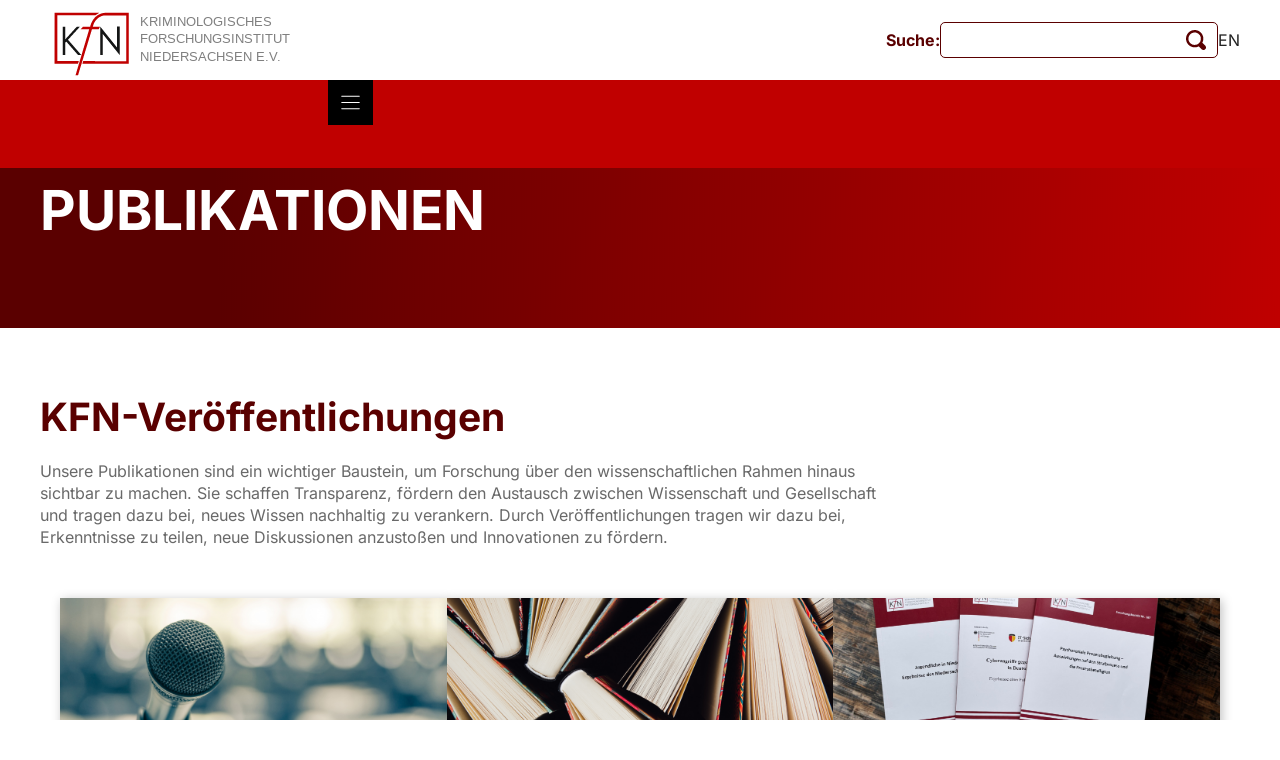

--- FILE ---
content_type: text/html; charset=UTF-8
request_url: https://kfn.de/publikationen/?limit=85&tgid=&yr=&type=&usr=&auth=&tsr=
body_size: 13539
content:
<!DOCTYPE html>
<html lang="de-DE">
<head>
	<meta charset="UTF-8">
	<meta name='robots' content='index, follow, max-image-preview:large, max-snippet:-1, max-video-preview:-1' />
	<style>img:is([sizes="auto" i], [sizes^="auto," i]) { contain-intrinsic-size: 3000px 1500px }</style>
	<link rel="alternate" href="https://kfn.de/publikationen/?limit=85&#038;tgid=&#038;yr=&#038;type=&#038;usr=&#038;auth=&#038;tsr=" hreflang="de" />
<link rel="alternate" href="https://kfn.de/en/publications/?limit=85&#038;tgid=&#038;yr=&#038;type=&#038;usr=&#038;auth=&#038;tsr=" hreflang="en" />
<meta name="viewport" content="width=device-width, initial-scale=1">
	<!-- This site is optimized with the Yoast SEO plugin v26.1.1 - https://yoast.com/wordpress/plugins/seo/ -->
	<title>Publikationen Archiv - KFN</title>
	<link rel="canonical" href="https://kfn.de/publikationen/" />
	<link rel="next" href="https://kfn.de/publikationen/page/2/" />
	<meta property="og:locale" content="de_DE" />
	<meta property="og:locale:alternate" content="en_GB" />
	<meta property="og:type" content="website" />
	<meta property="og:title" content="Publikationen Archiv - KFN" />
	<meta property="og:url" content="https://kfn.de/publikationen/" />
	<meta property="og:site_name" content="KFN" />
	<meta name="twitter:card" content="summary_large_image" />
	<script type="application/ld+json" class="yoast-schema-graph">{"@context":"https://schema.org","@graph":[{"@type":"CollectionPage","@id":"https://kfn.de/publikationen/","url":"https://kfn.de/publikationen/","name":"Publikationen Archiv - KFN","isPartOf":{"@id":"https://kfn.de/#website"},"breadcrumb":{"@id":"https://kfn.de/publikationen/#breadcrumb"},"inLanguage":"de"},{"@type":"BreadcrumbList","@id":"https://kfn.de/publikationen/#breadcrumb","itemListElement":[{"@type":"ListItem","position":1,"name":"Startseite","item":"https://kfn.de/"},{"@type":"ListItem","position":2,"name":"Publikationen"}]},{"@type":"WebSite","@id":"https://kfn.de/#website","url":"https://kfn.de/","name":"KFN","description":"","publisher":{"@id":"https://kfn.de/#organization"},"potentialAction":[{"@type":"SearchAction","target":{"@type":"EntryPoint","urlTemplate":"https://kfn.de/?s={search_term_string}"},"query-input":{"@type":"PropertyValueSpecification","valueRequired":true,"valueName":"search_term_string"}}],"inLanguage":"de"},{"@type":"Organization","@id":"https://kfn.de/#organization","name":"KFN","url":"https://kfn.de/","logo":{"@type":"ImageObject","inLanguage":"de","@id":"https://kfn.de/#/schema/logo/image/","url":"https://kfn.de/wp-content/uploads/2025/10/cropped-KFNLOGO_kurz_transparent.png","contentUrl":"https://kfn.de/wp-content/uploads/2025/10/cropped-KFNLOGO_kurz_transparent.png","width":1209,"height":770,"caption":"KFN"},"image":{"@id":"https://kfn.de/#/schema/logo/image/"}}]}</script>
	<!-- / Yoast SEO plugin. -->


<link rel='stylesheet' id='generatepress-fonts-css' href='https://kfn.de/wp-content/uploads/generatepress/fonts/fonts.css?ver=1761722200' media='all' />
<link rel='stylesheet' id='wp-block-library-css' href='https://kfn.de/wp-includes/css/dist/block-library/style.min.css?ver=e827f9f29755b553fa5faaae2a5144d4' media='all' />
<style id='classic-theme-styles-inline-css'>
/*! This file is auto-generated */
.wp-block-button__link{color:#fff;background-color:#32373c;border-radius:9999px;box-shadow:none;text-decoration:none;padding:calc(.667em + 2px) calc(1.333em + 2px);font-size:1.125em}.wp-block-file__button{background:#32373c;color:#fff;text-decoration:none}
</style>
<link rel='stylesheet' id='nd-mainmodule-aktuellessliderv2-css-css' href='https://kfn.de/wp-content/themes/generatepress_child/app/MainModule/Block/AktuellesSliderV2/style.css?ver=1.0.0' media='all' />
<link rel='stylesheet' id='nd-mainmodule-ajaxpostfilter-css-css' href='https://kfn.de/wp-content/themes/generatepress_child/app/MainModule/Block/ajaxPostFilter/style.css?ver=1.0.0' media='all' />
<link rel='stylesheet' id='nd-mainmodule-getjobs-css-css' href='https://kfn.de/wp-content/themes/generatepress_child/app/MainModule/Block/getJobs/style.css?ver=1.0.0' media='all' />
<link rel='stylesheet' id='nd-mainmodule-getperson-css-css' href='https://kfn.de/wp-content/themes/generatepress_child/app/MainModule/Block/getPerson/style.css?ver=1.0.0' media='all' />
<link rel='stylesheet' id='nd-mainmodule-getplaceholder-css-css' href='https://kfn.de/wp-content/themes/generatepress_child/app/MainModule/Block/getPlaceholder/style.css?ver=1.0.0' media='all' />
<link rel='stylesheet' id='nd-mainmodule-getveranstaltungen-css-css' href='https://kfn.de/wp-content/themes/generatepress_child/app/MainModule/Block/getVeranstaltungen/style.css?ver=1.0.0' media='all' />
<link rel='stylesheet' id='nd-mainmodule-polylangswitcher-css-css' href='https://kfn.de/wp-content/themes/generatepress_child/app/MainModule/Block/polyLangSwitcher/style.css?ver=1.0.0' media='all' />
<link rel='stylesheet' id='nd-mainmodule-progetdata-css-css' href='https://kfn.de/wp-content/themes/generatepress_child/app/MainModule/Block/proGetData/style.css?ver=1.0.0' media='all' />
<link rel='stylesheet' id='nd-mainmodule-pubgetdata-css-css' href='https://kfn.de/wp-content/themes/generatepress_child/app/MainModule/Block/pubGetData/style.css?ver=1.0.0' media='all' />
<link rel='stylesheet' id='nd-mainmodule-searchmodule-css-css' href='https://kfn.de/wp-content/themes/generatepress_child/app/MainModule/Block/searchModule/style.css?ver=1.0.0' media='all' />
<link rel='stylesheet' id='nd-mainmodule-searchresulttitle-css-css' href='https://kfn.de/wp-content/themes/generatepress_child/app/MainModule/Block/searchResultTitle/style.css?ver=1.0.0' media='all' />
<link rel='stylesheet' id='nd-mainmodule-vereinslider-css-css' href='https://kfn.de/wp-content/themes/generatepress_child/app/MainModule/Block/vereinSlider/style.css?ver=1.0.0' media='all' />
<link rel='stylesheet' id='nd-mainmodule-wisgetdata-css-css' href='https://kfn.de/wp-content/themes/generatepress_child/app/MainModule/Block/wisGetData/style.css?ver=1.0.0' media='all' />
<style id='safe-svg-svg-icon-style-inline-css'>
.safe-svg-cover{text-align:center}.safe-svg-cover .safe-svg-inside{display:inline-block;max-width:100%}.safe-svg-cover svg{fill:currentColor;height:100%;max-height:100%;max-width:100%;width:100%}

</style>
<style id='filebird-block-filebird-gallery-style-inline-css'>
ul.filebird-block-filebird-gallery{margin:auto!important;padding:0!important;width:100%}ul.filebird-block-filebird-gallery.layout-grid{display:grid;grid-gap:20px;align-items:stretch;grid-template-columns:repeat(var(--columns),1fr);justify-items:stretch}ul.filebird-block-filebird-gallery.layout-grid li img{border:1px solid #ccc;box-shadow:2px 2px 6px 0 rgba(0,0,0,.3);height:100%;max-width:100%;-o-object-fit:cover;object-fit:cover;width:100%}ul.filebird-block-filebird-gallery.layout-masonry{-moz-column-count:var(--columns);-moz-column-gap:var(--space);column-gap:var(--space);-moz-column-width:var(--min-width);columns:var(--min-width) var(--columns);display:block;overflow:auto}ul.filebird-block-filebird-gallery.layout-masonry li{margin-bottom:var(--space)}ul.filebird-block-filebird-gallery li{list-style:none}ul.filebird-block-filebird-gallery li figure{height:100%;margin:0;padding:0;position:relative;width:100%}ul.filebird-block-filebird-gallery li figure figcaption{background:linear-gradient(0deg,rgba(0,0,0,.7),rgba(0,0,0,.3) 70%,transparent);bottom:0;box-sizing:border-box;color:#fff;font-size:.8em;margin:0;max-height:100%;overflow:auto;padding:3em .77em .7em;position:absolute;text-align:center;width:100%;z-index:2}ul.filebird-block-filebird-gallery li figure figcaption a{color:inherit}

</style>
<style id='global-styles-inline-css'>
:root{--wp--preset--aspect-ratio--square: 1;--wp--preset--aspect-ratio--4-3: 4/3;--wp--preset--aspect-ratio--3-4: 3/4;--wp--preset--aspect-ratio--3-2: 3/2;--wp--preset--aspect-ratio--2-3: 2/3;--wp--preset--aspect-ratio--16-9: 16/9;--wp--preset--aspect-ratio--9-16: 9/16;--wp--preset--color--black: #000000;--wp--preset--color--cyan-bluish-gray: #abb8c3;--wp--preset--color--white: #ffffff;--wp--preset--color--pale-pink: #f78da7;--wp--preset--color--vivid-red: #cf2e2e;--wp--preset--color--luminous-vivid-orange: #ff6900;--wp--preset--color--luminous-vivid-amber: #fcb900;--wp--preset--color--light-green-cyan: #7bdcb5;--wp--preset--color--vivid-green-cyan: #00d084;--wp--preset--color--pale-cyan-blue: #8ed1fc;--wp--preset--color--vivid-cyan-blue: #0693e3;--wp--preset--color--vivid-purple: #9b51e0;--wp--preset--color--contrast: var(--contrast);--wp--preset--color--contrast-2: var(--contrast-2);--wp--preset--color--contrast-3: var(--contrast-3);--wp--preset--color--base: var(--base);--wp--preset--color--base-2: var(--base-2);--wp--preset--color--base-3: var(--base-3);--wp--preset--color--accent: var(--accent);--wp--preset--color--rot-hell: var(--rot-hell);--wp--preset--color--rot-dunkel: var(--rot-dunkel);--wp--preset--gradient--vivid-cyan-blue-to-vivid-purple: linear-gradient(135deg,rgba(6,147,227,1) 0%,rgb(155,81,224) 100%);--wp--preset--gradient--light-green-cyan-to-vivid-green-cyan: linear-gradient(135deg,rgb(122,220,180) 0%,rgb(0,208,130) 100%);--wp--preset--gradient--luminous-vivid-amber-to-luminous-vivid-orange: linear-gradient(135deg,rgba(252,185,0,1) 0%,rgba(255,105,0,1) 100%);--wp--preset--gradient--luminous-vivid-orange-to-vivid-red: linear-gradient(135deg,rgba(255,105,0,1) 0%,rgb(207,46,46) 100%);--wp--preset--gradient--very-light-gray-to-cyan-bluish-gray: linear-gradient(135deg,rgb(238,238,238) 0%,rgb(169,184,195) 100%);--wp--preset--gradient--cool-to-warm-spectrum: linear-gradient(135deg,rgb(74,234,220) 0%,rgb(151,120,209) 20%,rgb(207,42,186) 40%,rgb(238,44,130) 60%,rgb(251,105,98) 80%,rgb(254,248,76) 100%);--wp--preset--gradient--blush-light-purple: linear-gradient(135deg,rgb(255,206,236) 0%,rgb(152,150,240) 100%);--wp--preset--gradient--blush-bordeaux: linear-gradient(135deg,rgb(254,205,165) 0%,rgb(254,45,45) 50%,rgb(107,0,62) 100%);--wp--preset--gradient--luminous-dusk: linear-gradient(135deg,rgb(255,203,112) 0%,rgb(199,81,192) 50%,rgb(65,88,208) 100%);--wp--preset--gradient--pale-ocean: linear-gradient(135deg,rgb(255,245,203) 0%,rgb(182,227,212) 50%,rgb(51,167,181) 100%);--wp--preset--gradient--electric-grass: linear-gradient(135deg,rgb(202,248,128) 0%,rgb(113,206,126) 100%);--wp--preset--gradient--midnight: linear-gradient(135deg,rgb(2,3,129) 0%,rgb(40,116,252) 100%);--wp--preset--font-size--small: 13px;--wp--preset--font-size--medium: 20px;--wp--preset--font-size--large: 36px;--wp--preset--font-size--x-large: 42px;--wp--preset--spacing--20: 0.44rem;--wp--preset--spacing--30: 0.67rem;--wp--preset--spacing--40: 1rem;--wp--preset--spacing--50: 1.5rem;--wp--preset--spacing--60: 2.25rem;--wp--preset--spacing--70: 3.38rem;--wp--preset--spacing--80: 5.06rem;--wp--preset--shadow--natural: 6px 6px 9px rgba(0, 0, 0, 0.2);--wp--preset--shadow--deep: 12px 12px 50px rgba(0, 0, 0, 0.4);--wp--preset--shadow--sharp: 6px 6px 0px rgba(0, 0, 0, 0.2);--wp--preset--shadow--outlined: 6px 6px 0px -3px rgba(255, 255, 255, 1), 6px 6px rgba(0, 0, 0, 1);--wp--preset--shadow--crisp: 6px 6px 0px rgba(0, 0, 0, 1);}:where(.is-layout-flex){gap: 0.5em;}:where(.is-layout-grid){gap: 0.5em;}body .is-layout-flex{display: flex;}.is-layout-flex{flex-wrap: wrap;align-items: center;}.is-layout-flex > :is(*, div){margin: 0;}body .is-layout-grid{display: grid;}.is-layout-grid > :is(*, div){margin: 0;}:where(.wp-block-columns.is-layout-flex){gap: 2em;}:where(.wp-block-columns.is-layout-grid){gap: 2em;}:where(.wp-block-post-template.is-layout-flex){gap: 1.25em;}:where(.wp-block-post-template.is-layout-grid){gap: 1.25em;}.has-black-color{color: var(--wp--preset--color--black) !important;}.has-cyan-bluish-gray-color{color: var(--wp--preset--color--cyan-bluish-gray) !important;}.has-white-color{color: var(--wp--preset--color--white) !important;}.has-pale-pink-color{color: var(--wp--preset--color--pale-pink) !important;}.has-vivid-red-color{color: var(--wp--preset--color--vivid-red) !important;}.has-luminous-vivid-orange-color{color: var(--wp--preset--color--luminous-vivid-orange) !important;}.has-luminous-vivid-amber-color{color: var(--wp--preset--color--luminous-vivid-amber) !important;}.has-light-green-cyan-color{color: var(--wp--preset--color--light-green-cyan) !important;}.has-vivid-green-cyan-color{color: var(--wp--preset--color--vivid-green-cyan) !important;}.has-pale-cyan-blue-color{color: var(--wp--preset--color--pale-cyan-blue) !important;}.has-vivid-cyan-blue-color{color: var(--wp--preset--color--vivid-cyan-blue) !important;}.has-vivid-purple-color{color: var(--wp--preset--color--vivid-purple) !important;}.has-black-background-color{background-color: var(--wp--preset--color--black) !important;}.has-cyan-bluish-gray-background-color{background-color: var(--wp--preset--color--cyan-bluish-gray) !important;}.has-white-background-color{background-color: var(--wp--preset--color--white) !important;}.has-pale-pink-background-color{background-color: var(--wp--preset--color--pale-pink) !important;}.has-vivid-red-background-color{background-color: var(--wp--preset--color--vivid-red) !important;}.has-luminous-vivid-orange-background-color{background-color: var(--wp--preset--color--luminous-vivid-orange) !important;}.has-luminous-vivid-amber-background-color{background-color: var(--wp--preset--color--luminous-vivid-amber) !important;}.has-light-green-cyan-background-color{background-color: var(--wp--preset--color--light-green-cyan) !important;}.has-vivid-green-cyan-background-color{background-color: var(--wp--preset--color--vivid-green-cyan) !important;}.has-pale-cyan-blue-background-color{background-color: var(--wp--preset--color--pale-cyan-blue) !important;}.has-vivid-cyan-blue-background-color{background-color: var(--wp--preset--color--vivid-cyan-blue) !important;}.has-vivid-purple-background-color{background-color: var(--wp--preset--color--vivid-purple) !important;}.has-black-border-color{border-color: var(--wp--preset--color--black) !important;}.has-cyan-bluish-gray-border-color{border-color: var(--wp--preset--color--cyan-bluish-gray) !important;}.has-white-border-color{border-color: var(--wp--preset--color--white) !important;}.has-pale-pink-border-color{border-color: var(--wp--preset--color--pale-pink) !important;}.has-vivid-red-border-color{border-color: var(--wp--preset--color--vivid-red) !important;}.has-luminous-vivid-orange-border-color{border-color: var(--wp--preset--color--luminous-vivid-orange) !important;}.has-luminous-vivid-amber-border-color{border-color: var(--wp--preset--color--luminous-vivid-amber) !important;}.has-light-green-cyan-border-color{border-color: var(--wp--preset--color--light-green-cyan) !important;}.has-vivid-green-cyan-border-color{border-color: var(--wp--preset--color--vivid-green-cyan) !important;}.has-pale-cyan-blue-border-color{border-color: var(--wp--preset--color--pale-cyan-blue) !important;}.has-vivid-cyan-blue-border-color{border-color: var(--wp--preset--color--vivid-cyan-blue) !important;}.has-vivid-purple-border-color{border-color: var(--wp--preset--color--vivid-purple) !important;}.has-vivid-cyan-blue-to-vivid-purple-gradient-background{background: var(--wp--preset--gradient--vivid-cyan-blue-to-vivid-purple) !important;}.has-light-green-cyan-to-vivid-green-cyan-gradient-background{background: var(--wp--preset--gradient--light-green-cyan-to-vivid-green-cyan) !important;}.has-luminous-vivid-amber-to-luminous-vivid-orange-gradient-background{background: var(--wp--preset--gradient--luminous-vivid-amber-to-luminous-vivid-orange) !important;}.has-luminous-vivid-orange-to-vivid-red-gradient-background{background: var(--wp--preset--gradient--luminous-vivid-orange-to-vivid-red) !important;}.has-very-light-gray-to-cyan-bluish-gray-gradient-background{background: var(--wp--preset--gradient--very-light-gray-to-cyan-bluish-gray) !important;}.has-cool-to-warm-spectrum-gradient-background{background: var(--wp--preset--gradient--cool-to-warm-spectrum) !important;}.has-blush-light-purple-gradient-background{background: var(--wp--preset--gradient--blush-light-purple) !important;}.has-blush-bordeaux-gradient-background{background: var(--wp--preset--gradient--blush-bordeaux) !important;}.has-luminous-dusk-gradient-background{background: var(--wp--preset--gradient--luminous-dusk) !important;}.has-pale-ocean-gradient-background{background: var(--wp--preset--gradient--pale-ocean) !important;}.has-electric-grass-gradient-background{background: var(--wp--preset--gradient--electric-grass) !important;}.has-midnight-gradient-background{background: var(--wp--preset--gradient--midnight) !important;}.has-small-font-size{font-size: var(--wp--preset--font-size--small) !important;}.has-medium-font-size{font-size: var(--wp--preset--font-size--medium) !important;}.has-large-font-size{font-size: var(--wp--preset--font-size--large) !important;}.has-x-large-font-size{font-size: var(--wp--preset--font-size--x-large) !important;}
:where(.wp-block-post-template.is-layout-flex){gap: 1.25em;}:where(.wp-block-post-template.is-layout-grid){gap: 1.25em;}
:where(.wp-block-columns.is-layout-flex){gap: 2em;}:where(.wp-block-columns.is-layout-grid){gap: 2em;}
:root :where(.wp-block-pullquote){font-size: 1.5em;line-height: 1.6;}
</style>
<link rel='stylesheet' id='f12-cf7-captcha-style-css' href='https://kfn.de/wp-content/plugins/captcha-for-contact-form-7/core/assets/f12-cf7-captcha.css?ver=e827f9f29755b553fa5faaae2a5144d4' media='all' />
<link rel='stylesheet' id='contact-form-7-css' href='https://kfn.de/wp-content/plugins/contact-form-7/includes/css/styles.css?ver=6.1.2' media='all' />
<link rel='stylesheet' id='nd-global-styles-css' href='https://kfn.de/wp-content/themes/generatepress_child/vendor/netzdenke/appkitboost/src/app/ChildThemeModule/Assets/scss/style.min.css?ver=1.3.1' media='all' />
<link rel='stylesheet' id='dashicons-css' href='https://kfn.de/wp-includes/css/dashicons.min.css?ver=e827f9f29755b553fa5faaae2a5144d4' media='all' />
<link rel='stylesheet' id='generate-style-css' href='https://kfn.de/wp-content/themes/generatepress/assets/css/main.min.css?ver=3.6.0' media='all' />
<style id='generate-style-inline-css'>
body{background-color:var(--base-3);color:var(--contrast-2);}a{color:var(--rot-hell);}a{text-decoration:underline;}.entry-title a, .site-branding a, a.button, .wp-block-button__link, .main-navigation a{text-decoration:none;}a:hover, a:focus, a:active{color:var(--contrast);}.grid-container{max-width:1380px;}.wp-block-group__inner-container{max-width:1380px;margin-left:auto;margin-right:auto;}.site-header .header-image{width:330px;}:root{--contrast:#222222;--contrast-2:#696969;--contrast-3:#b2b2be;--base:#f0f0f0;--base-2:#f7f8f9;--base-3:#ffffff;--accent:#1e73be;--rot-hell:#C00000;--rot-dunkel:#5A0000;}:root .has-contrast-color{color:var(--contrast);}:root .has-contrast-background-color{background-color:var(--contrast);}:root .has-contrast-2-color{color:var(--contrast-2);}:root .has-contrast-2-background-color{background-color:var(--contrast-2);}:root .has-contrast-3-color{color:var(--contrast-3);}:root .has-contrast-3-background-color{background-color:var(--contrast-3);}:root .has-base-color{color:var(--base);}:root .has-base-background-color{background-color:var(--base);}:root .has-base-2-color{color:var(--base-2);}:root .has-base-2-background-color{background-color:var(--base-2);}:root .has-base-3-color{color:var(--base-3);}:root .has-base-3-background-color{background-color:var(--base-3);}:root .has-accent-color{color:var(--accent);}:root .has-accent-background-color{background-color:var(--accent);}:root .has-rot-hell-color{color:var(--rot-hell);}:root .has-rot-hell-background-color{background-color:var(--rot-hell);}:root .has-rot-dunkel-color{color:var(--rot-dunkel);}:root .has-rot-dunkel-background-color{background-color:var(--rot-dunkel);}body, button, input, select, textarea{font-family:var(--gp-font--inter);font-weight:400;font-size:16px;}body{line-height:22px;}h1{font-family:var(--gp-font--inter);font-weight:700;text-transform:uppercase;font-size:55px;line-height:normal;}@media (max-width:768px){h1{font-size:30px;}}h2{font-family:var(--gp-font--inter);font-weight:700;font-size:39px;line-height:normal;}@media (max-width:768px){h2{font-size:27px;}}h3{font-family:var(--gp-font--inter);font-weight:700;font-size:26px;}h4{font-family:var(--gp-font--inter);font-weight:700;font-size:20px;}a{text-decoration:none;}.main-navigation a, .main-navigation .menu-toggle, .main-navigation .menu-bar-items{font-family:var(--gp-font--inter);font-weight:700;font-size:18px;}.top-bar{background-color:#636363;color:#ffffff;}.top-bar a{color:#ffffff;}.top-bar a:hover{color:#303030;}.site-header{background-color:var(--rot-hell);}.main-title a,.main-title a:hover{color:var(--contrast);}.site-description{color:var(--contrast-2);}.mobile-menu-control-wrapper .menu-toggle,.mobile-menu-control-wrapper .menu-toggle:hover,.mobile-menu-control-wrapper .menu-toggle:focus,.has-inline-mobile-toggle #site-navigation.toggled{background-color:rgba(0, 0, 0, 0.02);}.main-navigation,.main-navigation ul ul{background-color:var(--rot-hell);}.main-navigation .main-nav ul li a, .main-navigation .menu-toggle, .main-navigation .menu-bar-items{color:var(--base-3);}.main-navigation .main-nav ul li:not([class*="current-menu-"]):hover > a, .main-navigation .main-nav ul li:not([class*="current-menu-"]):focus > a, .main-navigation .main-nav ul li.sfHover:not([class*="current-menu-"]) > a, .main-navigation .menu-bar-item:hover > a, .main-navigation .menu-bar-item.sfHover > a{color:var(--base-3);background-color:var(--rot-dunkel);}button.menu-toggle:hover,button.menu-toggle:focus{color:var(--base-3);}.main-navigation .main-nav ul li[class*="current-menu-"] > a{color:var(--base-3);background-color:var(--rot-dunkel);}.navigation-search input[type="search"],.navigation-search input[type="search"]:active, .navigation-search input[type="search"]:focus, .main-navigation .main-nav ul li.search-item.active > a, .main-navigation .menu-bar-items .search-item.active > a{color:var(--base-3);background-color:var(--rot-dunkel);}.main-navigation ul ul{background-color:var(--rot-hell);}.main-navigation .main-nav ul ul li:not([class*="current-menu-"]):hover > a,.main-navigation .main-nav ul ul li:not([class*="current-menu-"]):focus > a, .main-navigation .main-nav ul ul li.sfHover:not([class*="current-menu-"]) > a{background-color:var(--rot-dunkel);}.main-navigation .main-nav ul ul li[class*="current-menu-"] > a{background-color:var(--rot-dunkel);}.separate-containers .inside-article, .separate-containers .comments-area, .separate-containers .page-header, .one-container .container, .separate-containers .paging-navigation, .inside-page-header{background-color:var(--base-3);}.inside-article a,.paging-navigation a,.comments-area a,.page-header a{color:var(--rot-hell);}.inside-article a:hover,.paging-navigation a:hover,.comments-area a:hover,.page-header a:hover{color:var(--contrast);}.entry-title a{color:var(--contrast);}.entry-title a:hover{color:var(--contrast-2);}.entry-meta{color:var(--contrast-2);}h2{color:var(--rot-dunkel);}h3{color:var(--rot-dunkel);}h4{color:var(--rot-dunkel);}.sidebar .widget{background-color:var(--base-3);}.footer-widgets{background-color:var(--base-3);}.site-info{background-color:var(--base-3);}input[type="text"],input[type="email"],input[type="url"],input[type="password"],input[type="search"],input[type="tel"],input[type="number"],textarea,select{color:var(--contrast);background-color:var(--base-2);border-color:var(--base);}input[type="text"]:focus,input[type="email"]:focus,input[type="url"]:focus,input[type="password"]:focus,input[type="search"]:focus,input[type="tel"]:focus,input[type="number"]:focus,textarea:focus,select:focus{color:var(--contrast);background-color:var(--base-2);border-color:var(--contrast-3);}button,html input[type="button"],input[type="reset"],input[type="submit"],a.button,a.wp-block-button__link:not(.has-background){color:#ffffff;background-color:#55555e;}button:hover,html input[type="button"]:hover,input[type="reset"]:hover,input[type="submit"]:hover,a.button:hover,button:focus,html input[type="button"]:focus,input[type="reset"]:focus,input[type="submit"]:focus,a.button:focus,a.wp-block-button__link:not(.has-background):active,a.wp-block-button__link:not(.has-background):focus,a.wp-block-button__link:not(.has-background):hover{color:#ffffff;background-color:#3f4047;}a.generate-back-to-top{background-color:rgba( 0,0,0,0.4 );color:#ffffff;}a.generate-back-to-top:hover,a.generate-back-to-top:focus{background-color:rgba( 0,0,0,0.6 );color:#ffffff;}:root{--gp-search-modal-bg-color:var(--base-3);--gp-search-modal-text-color:var(--contrast);--gp-search-modal-overlay-bg-color:rgba(0,0,0,0.2);}@media (max-width: 768px){.main-navigation .menu-bar-item:hover > a, .main-navigation .menu-bar-item.sfHover > a{background:none;color:var(--base-3);}}.inside-header{padding:0px 40px 0px 40px;}.nav-below-header .main-navigation .inside-navigation.grid-container, .nav-above-header .main-navigation .inside-navigation.grid-container{padding:0px 20px 0px 20px;}.site-main .wp-block-group__inner-container{padding:40px;}.separate-containers .paging-navigation{padding-top:20px;padding-bottom:20px;}.entry-content .alignwide, body:not(.no-sidebar) .entry-content .alignfull{margin-left:-40px;width:calc(100% + 80px);max-width:calc(100% + 80px);}.main-navigation .main-nav ul li a,.menu-toggle,.main-navigation .menu-bar-item > a{line-height:45px;}.navigation-search input[type="search"]{height:45px;}.rtl .menu-item-has-children .dropdown-menu-toggle{padding-left:20px;}.rtl .main-navigation .main-nav ul li.menu-item-has-children > a{padding-right:20px;}@media (max-width:768px){.separate-containers .inside-article, .separate-containers .comments-area, .separate-containers .page-header, .separate-containers .paging-navigation, .one-container .site-content, .inside-page-header{padding:30px;}.site-main .wp-block-group__inner-container{padding:30px;}.inside-top-bar{padding-right:30px;padding-left:30px;}.inside-header{padding-right:30px;padding-left:30px;}.widget-area .widget{padding-top:30px;padding-right:30px;padding-bottom:30px;padding-left:30px;}.footer-widgets-container{padding-top:30px;padding-right:30px;padding-bottom:30px;padding-left:30px;}.inside-site-info{padding-right:30px;padding-left:30px;}.entry-content .alignwide, body:not(.no-sidebar) .entry-content .alignfull{margin-left:-30px;width:calc(100% + 60px);max-width:calc(100% + 60px);}.one-container .site-main .paging-navigation{margin-bottom:20px;}}/* End cached CSS */.is-right-sidebar{width:30%;}.is-left-sidebar{width:30%;}.site-content .content-area{width:100%;}@media (max-width: 768px){.main-navigation .menu-toggle,.sidebar-nav-mobile:not(#sticky-placeholder){display:block;}.main-navigation ul,.gen-sidebar-nav,.main-navigation:not(.slideout-navigation):not(.toggled) .main-nav > ul,.has-inline-mobile-toggle #site-navigation .inside-navigation > *:not(.navigation-search):not(.main-nav){display:none;}.nav-align-right .inside-navigation,.nav-align-center .inside-navigation{justify-content:space-between;}}
.dynamic-author-image-rounded{border-radius:100%;}.dynamic-featured-image, .dynamic-author-image{vertical-align:middle;}.one-container.blog .dynamic-content-template:not(:last-child), .one-container.archive .dynamic-content-template:not(:last-child){padding-bottom:0px;}.dynamic-entry-excerpt > p:last-child{margin-bottom:0px;}
</style>
<link rel='stylesheet' id='generate-child-css' href='https://kfn.de/wp-content/themes/generatepress_child/style.css?ver=1761128754' media='all' />
<link rel='stylesheet' id='uacf7-frontend-style-css' href='https://kfn.de/wp-content/plugins/ultimate-addons-for-contact-form-7/assets/css/uacf7-frontend.css?ver=e827f9f29755b553fa5faaae2a5144d4' media='all' />
<link rel='stylesheet' id='uacf7-form-style-css' href='https://kfn.de/wp-content/plugins/ultimate-addons-for-contact-form-7/assets/css/form-style.css?ver=e827f9f29755b553fa5faaae2a5144d4' media='all' />
<link rel='stylesheet' id='uacf7-column-css' href='https://kfn.de/wp-content/plugins/ultimate-addons-for-contact-form-7/addons/column/grid/columns.css?ver=e827f9f29755b553fa5faaae2a5144d4' media='all' />
<link rel='stylesheet' id='generateblocks-global-css' href='https://kfn.de/wp-content/uploads/generateblocks/style-global.css?ver=1761128801' media='all' />
<link rel='stylesheet' id='generateblocks-classic-menu-css' href='https://kfn.de/wp-content/plugins/generateblocks-pro/dist/classic-menu-style.css?ver=2.4.0' media='all' />
<style id='generateblocks-inline-css'>
:root{--gb-container-width:1380px;}.gb-container .wp-block-image img{vertical-align:middle;}.gb-grid-wrapper .wp-block-image{margin-bottom:0;}.gb-highlight{background:none;}.gb-shape{line-height:0;}.gb-container-link{position:absolute;top:0;right:0;bottom:0;left:0;z-index:99;}.gb-element-21bea19c{background-blend-mode:normal;background-image:linear-gradient(268deg,var(--rot-hell) 0%,var(--rot-dunkel) 83%);background-position:center;background-repeat:no-repeat;background-size:cover;color:var(--base-3);margin-bottom:65px;padding-bottom:65px;padding-top:55px}@media (max-width:767px){.gb-element-21bea19c{padding-bottom:20px;padding-top:20px}}.gb-element-e82e79b4{min-height:calc(100vh - 603px)}.gb-element-b28f6508{margin-top:50px}.gb-element-2dc82e8b{background-color:var(--base-3);position:fixed;width:100%;z-index:9999}.gb-element-95283099{align-items:center;display:flex;justify-content:space-between}.gb-element-7040dd63{align-items:center;column-gap:10px;display:flex}@media (max-width:767px){.gb-element-7040dd63{justify-content:center;padding-bottom:0px;padding-top:0px}}@media (max-width:767px){.gb-element-4c92fa75{order:2}}@media (max-width:767px){.gb-element-f71f93d5{order:1}}.gb-element-97dbaae1{background-color:var(--rot-hell)}@media (max-width:1024px){.gb-element-97dbaae1{display:none !important}}.gb-element-e7ed459b{display:flex;justify-content:flex-end}.gb-element-2a312f4b{background-color:var(--rot-dunkel);margin-top:150px;padding-bottom:25px;padding-top:25px}.gb-element-234eda49{color:var(--base-3);column-gap:1em;display:flex;grid-template-columns:repeat(2,minmax(0,1fr));row-gap:1em}@media (max-width:1024px){.gb-element-234eda49{flex-direction:row;flex-wrap:wrap}}@media (max-width:767px){.gb-element-234eda49{grid-template-columns:1fr}}.gb-element-fe54fc3b{align-items:center;column-gap:15px;display:flex;row-gap:15px}.gb-element-2d5290db{display:block}.gb-element-e5045a8c{display:block}.gb-element-fd821c09{display:block}.gb-element-7cbc86ca{display:block}.gb-element-3e290c12{column-gap:15px;display:flex;row-gap:15px}.gb-element-3e290c12 a{color:var(--base-3);font-weight:700}@media (max-width:1024px){.gb-element-3e290c12{margin-left:auto}}@media (max-width:767px){.gb-element-3e290c12{margin-left:0px}}.gb-element-3e3cb3b7{margin-left:auto}@media (max-width:1024px){.gb-element-3e3cb3b7{margin-left:0px;width:100%}}.gb-text-ef722c88{max-width:860px}.gb-text-f8285410{margin-bottom:0px;max-width:860px}.gb-text-76d85139{margin-bottom:0px}.gb-text-9243e03d{margin-bottom:0px}.gb-text-3185d086{margin-bottom:0px}.gb-text-feaee267{margin-bottom:0px}.gb-media-25fcfdae{display:block;height:80px;max-height:100px;max-width:100%;object-fit:cover;width:auto}@media (max-width:767px){.gb-media-25fcfdae{max-height:45px}}@media (min-width:1025px){.gb-navigation-f992191d{display:none !important}}@media (max-width:767px){.gb-navigation-f992191d{order:3}}@media (width > 1024px) {.gb-navigation-f992191d .gb-menu-toggle {display: none;}}@media (max-width: 1024px) {.gb-navigation-f992191d .gb-menu-container:not(.gb-menu-container--toggled) {display: none;}}.gb-navigation-76efcfec{color:var(--base-3);font-size:18px;font-weight:700}@media (width > 768px) {.gb-navigation-76efcfec .gb-menu-toggle {display: none;}}@media (max-width: 768px) {.gb-navigation-76efcfec .gb-menu-container:not(.gb-menu-container--toggled) {display: none;}}.gb-menu-toggle-8f904e84{align-items:center;background-color:var(--base-3);color:var(--rot-hell);column-gap:5px;display:flex;z-index:2;padding:10px}.gb-menu-toggle-8f904e84:is(.gb-menu-toggle--toggled,.gb-menu-toggle--toggled:hover,.gb-menu-toggle--toggled:focus){background-color:var(--base-3);color:var(--rot-hell)}.gb-menu-toggle-8f904e84:is(:hover,:focus){background-color:var(--base-3);color:var(--rot-hell)}.gb-menu-toggle-8f904e84 svg{width:25px;height:25px;fill:currentColor}@media (max-width:1024px){.gb-menu-toggle-8f904e84:is(.gb-menu-toggle--toggled,.gb-menu-toggle--toggled:hover,.gb-menu-toggle--toggled:focus){color:var(--rot-dunkel)}}@media (max-width:767px){.gb-menu-toggle-8f904e84{background-color:var(--base-3);color:var(--rot-hell)}}.gb-menu-toggle-d25e9a0d{align-items:center;background-color:#000000;color:#ffffff;column-gap:5px;display:flex;z-index:2;padding:10px}.gb-menu-toggle-d25e9a0d svg{width:25px;height:25px;fill:currentColor}.gb-menu-container-81e41be9.gb-menu-container--mobile{background-color:var(--rot-dunkel);color:#ffffff;padding-bottom:60px;position:fixed}.gb-menu-container-81e41be9.gb-menu-container--mobile .gb-menu{flex-direction:column}.gb-menu-container-21a2d3b4.gb-menu-container--mobile{background-color:var(--rot-hell);color:#ffffff;padding-bottom:60px;position:fixed}.gb-menu-container-21a2d3b4.gb-menu-container--mobile .gb-menu{flex-direction:column}.gb-menu-b38e9215{display:flex;flex-wrap:wrap;list-style-type:none;margin:0px;padding:0px}.gb-menu-b40e3bc2{display:flex;flex-wrap:wrap;list-style-type:none;margin:0px;padding:0px}.gb-menu-item-mi8e9215{list-style-type:none;position:relative;margin:0px;padding:0px}.gb-menu-item-mi8e9215 .gb-menu-link{display:flex;justify-content:space-between;align-items:center;text-decoration:none;column-gap:10px;padding:1em 20px}.gb-menu-item-mi0e3bc2{list-style-type:none;position:relative;margin:0px;padding:0px}.gb-menu-item-mi0e3bc2.current-page-parent{background-color:var(--rot-dunkel)}.gb-menu-item-mi0e3bc2:is(.current-menu-item,.current-menu-item:hover,.current-menu-item:focus-within){background-color:var(--rot-dunkel)}.gb-menu-item-mi0e3bc2:is(:hover,:focus-within){background-color:var(--rot-dunkel)}.gb-menu-item-mi0e3bc2 .gb-menu-link{display:flex;justify-content:space-between;align-items:center;text-decoration:none;column-gap:5px;padding:10px 20px}.gb-sub-menu-sm8e9215{right:0px;width:200px;z-index:100;margin:0px;padding:0px}.gb-sub-menu-sm8e9215 .gb-sub-menu{top:0px;right:100%}.gb-sub-menu-sm8e9215 .menu-item{color:#ffffff;background-color:var(--rot-dunkel)}@media (max-width:1024px){.gb-sub-menu-sm8e9215{padding-left:20px}}.gb-sub-menu-sm0e3bc2{background-color:var(--rot-hell);font-size:14px;right:0px;width:200px;z-index:100;margin:0px;padding:0px}.gb-sub-menu-sm0e3bc2 .gb-sub-menu{top:0px;right:100%}.gb-sub-menu-sm0e3bc2 .menu-item{background-color:var(--rot-hell);color:#ffffff}.gb-sub-menu-sm0e3bc2 .menu-item:is(.current-menu-item,.current-menu-item:hover,.current-menu-item:focus-within){background-color:var(--rot-dunkel)}.gb-sub-menu-sm0e3bc2 .menu-item:is(:hover,:focus-within){background-color:var(--rot-dunkel)}.gb-shape-34d4f2df{color:var(--base-3);display:inline-flex}.gb-shape-34d4f2df svg{fill:currentColor;height:25px;width:25px}.gb-shape-7fd31e8a{color:var(--base-3);display:inline-flex}.gb-shape-7fd31e8a svg{fill:currentColor;height:25px;width:25px}.gb-shape-5a7bb266{color:var(--base-3);display:inline-flex}.gb-shape-5a7bb266 svg{fill:currentColor;height:25px;width:25px}.gb-shape-daab1824{color:var(--base-3);display:inline-flex}.gb-shape-daab1824 svg{fill:currentColor;height:25px;width:25px}
</style>
<link rel='stylesheet' id='generate-blog-images-css' href='https://kfn.de/wp-content/plugins/gp-premium/blog/functions/css/featured-images.min.css?ver=2.5.5' media='all' />
<script src="https://kfn.de/wp-includes/js/jquery/jquery.min.js?ver=3.7.1" id="jquery-core-js"></script>
<script src="https://kfn.de/wp-includes/js/jquery/jquery-migrate.min.js?ver=3.4.1" id="jquery-migrate-js"></script>
<link rel="https://api.w.org/" href="https://kfn.de/wp-json/" /><link rel="EditURI" type="application/rsd+xml" title="RSD" href="https://kfn.de/xmlrpc.php?rsd" />

<link rel="icon" href="https://kfn.de/wp-content/uploads/2025/11/cropped-KFNLOGO_kurz_quadratisch_transparent-scaled-1-32x32.png" sizes="32x32" />
<link rel="icon" href="https://kfn.de/wp-content/uploads/2025/11/cropped-KFNLOGO_kurz_quadratisch_transparent-scaled-1-192x192.png" sizes="192x192" />
<link rel="apple-touch-icon" href="https://kfn.de/wp-content/uploads/2025/11/cropped-KFNLOGO_kurz_quadratisch_transparent-scaled-1-180x180.png" />
<meta name="msapplication-TileImage" content="https://kfn.de/wp-content/uploads/2025/11/cropped-KFNLOGO_kurz_quadratisch_transparent-scaled-1-270x270.png" />
		<style id="wp-custom-css">
			.person-kachel .avatar {
	max-height: 120px;
}		</style>
		</head>

<body class="archive post-type-archive post-type-archive-publikationen wp-custom-logo wp-embed-responsive wp-theme-generatepress wp-child-theme-generatepress_child post-image-below-header post-image-aligned-center sticky-menu-fade no-sidebar nav-below-header separate-containers header-aligned-left dropdown-hover full-width-content" itemtype="https://schema.org/Blog" itemscope>
	<a class="screen-reader-text skip-link" href="#content" title="Zum Inhalt springen">Zum Inhalt springen</a>
<header class="gb-element-2dc82e8b">
<div>
<div class="content-width gb-element-95283099">
<a href="/"><img fetchpriority="high" decoding="async" width="3065" height="934" class="gb-media-25fcfdae" alt="" src="https://kfn.de/wp-content/uploads/2025/07/KFNLOGO_lang_vector_en-1.svg" title="KFNLOGO_lang_vector_en 1"/></a>



<div class="gb-element-7040dd63">
<div class="gb-element-4c92fa75"><div class="searchmodule">
    <!-- Bar für Desktop -->
    <form role="search" method="get" class="search-desktop" action="https://kfn.de/" >
        <label for="desktopSearch" class="search-label">Suche:</label>
        <div class="desktopSearch-wrapper">
            <input id="desktopSearch"  class="" name="s" type="search" placeholder="" value="" tabindex="0">
            <button type="submit" aria-label="Suche starten" tabindex="0">
                <svg width="20" height="20" viewBox="0 0 20 20" fill="none" xmlns="http://www.w3.org/2000/svg">
                    <path d="M8.67149 0.0247757C3.88978 0.0247757 0 3.91456 0 8.69627C0 13.478 3.88978 17.3678 8.67149 17.3678C10.1333 17.3678 11.5702 17.0209 12.7843 16.352C12.8815 16.469 12.9893 16.5768 13.1063 16.674L15.5839 19.1516C15.8127 19.409 16.0917 19.617 16.4037 19.7627C16.7157 19.9084 17.0543 19.9888 17.3985 19.9989C17.7428 20.009 18.0854 19.9487 18.4055 19.8216C18.7256 19.6945 19.0163 19.5033 19.2598 19.2598C19.5033 19.0163 19.6945 18.7256 19.8216 18.4055C19.9487 18.0854 20.009 17.7428 19.9989 17.3985C19.9888 17.0543 19.9084 16.7158 19.7627 16.4037C19.617 16.0917 19.409 15.8127 19.1516 15.5839L16.674 13.1063C16.5534 12.9856 16.4205 12.8777 16.2776 12.7843C16.9466 11.5703 17.3678 10.158 17.3678 8.6715C17.3678 3.88979 13.478 0 8.69627 0L8.67149 0.0247757ZM8.67149 2.50235C12.1153 2.50235 14.8654 5.25245 14.8654 8.69627C14.8654 10.3315 14.2708 11.8428 13.2302 12.9577C13.2054 12.9825 13.1807 13.0072 13.1559 13.032C13.0389 13.1293 12.9311 13.2371 12.8338 13.3541C11.7437 14.3451 10.2571 14.915 8.64672 14.915C5.2029 14.915 2.45279 12.1649 2.45279 8.72105C2.45279 5.27722 5.2029 2.52712 8.64672 2.52712L8.67149 2.50235Z" fill="currentColor"/>
                </svg>
            </button>
        </div>
    </form>

    <!-- Botton für Mobile -->
    <button class="search-mobile" aria-label="Suche öffnen" onclick="openSearchModal()" tabindex="0">
        <svg width="20" height="20" viewBox="0 0 20 20" fill="none" xmlns="http://www.w3.org/2000/svg">
            <path d="M8.67149 0.0247757C3.88978 0.0247757 0 3.91456 0 8.69627C0 13.478 3.88978 17.3678 8.67149 17.3678C10.1333 17.3678 11.5702 17.0209 12.7843 16.352C12.8815 16.469 12.9893 16.5768 13.1063 16.674L15.5839 19.1516C15.8127 19.409 16.0917 19.617 16.4037 19.7627C16.7157 19.9084 17.0543 19.9888 17.3985 19.9989C17.7428 20.009 18.0854 19.9487 18.4055 19.8216C18.7256 19.6945 19.0163 19.5033 19.2598 19.2598C19.5033 19.0163 19.6945 18.7256 19.8216 18.4055C19.9487 18.0854 20.009 17.7428 19.9989 17.3985C19.9888 17.0543 19.9084 16.7158 19.7627 16.4037C19.617 16.0917 19.409 15.8127 19.1516 15.5839L16.674 13.1063C16.5534 12.9856 16.4205 12.8777 16.2776 12.7843C16.9466 11.5703 17.3678 10.158 17.3678 8.6715C17.3678 3.88979 13.478 0 8.69627 0L8.67149 0.0247757ZM8.67149 2.50235C12.1153 2.50235 14.8654 5.25245 14.8654 8.69627C14.8654 10.3315 14.2708 11.8428 13.2302 12.9577C13.2054 12.9825 13.1807 13.0072 13.1559 13.032C13.0389 13.1293 12.9311 13.2371 12.8338 13.3541C11.7437 14.3451 10.2571 14.915 8.64672 14.915C5.2029 14.915 2.45279 12.1649 2.45279 8.72105C2.45279 5.27722 5.2029 2.52712 8.64672 2.52712L8.67149 2.50235Z" fill="currentColor"/>
        </svg>
    </button>

    <!-- Lightbox für Mobile -->
    <div id="searchModal" role="dialog" aria-modal="true" aria-labelledby="mobileSearchLabel" class="">
        <form method="get" action="https://kfn.de/" onsubmit="return handleSearch(event)">
            <!-- Close Button -->
            <button type="button" class="modal-close" aria-label="Suche schließen" onclick="closeSearchModal()" tabindex="0">
                <svg width="15" height="15" viewBox="0 0 15 15" fill="none" xmlns="http://www.w3.org/2000/svg">
                    <line x1="0" y1="0" x2="15" y2="15" stroke="currentColor" stroke-width="4"/>
                    <line x1="0" y1="15" x2="15" y2="0" stroke="currentColor" stroke-width="4"/>
                </svg>
            </button>
            
            <div class="mobileSearch-wrapper">
                <label id="mobileSearchLabel" for="mobileSearch" class="">Suche:</label>
                <input id="mobileSearch"  class="" name="s" type="search" placeholder="Suche…" value="" tabindex="0">
                <button type="submit" aria-label="Suche starten" tabindex="0">
                    <svg width="20" height="20" viewBox="0 0 20 20" fill="none" xmlns="http://www.w3.org/2000/svg">
                        <path d="M8.67149 0.0247757C3.88978 0.0247757 0 3.91456 0 8.69627C0 13.478 3.88978 17.3678 8.67149 17.3678C10.1333 17.3678 11.5702 17.0209 12.7843 16.352C12.8815 16.469 12.9893 16.5768 13.1063 16.674L15.5839 19.1516C15.8127 19.409 16.0917 19.617 16.4037 19.7627C16.7157 19.9084 17.0543 19.9888 17.3985 19.9989C17.7428 20.009 18.0854 19.9487 18.4055 19.8216C18.7256 19.6945 19.0163 19.5033 19.2598 19.2598C19.5033 19.0163 19.6945 18.7256 19.8216 18.4055C19.9487 18.0854 20.009 17.7428 19.9989 17.3985C19.9888 17.0543 19.9084 16.7158 19.7627 16.4037C19.617 16.0917 19.409 15.8127 19.1516 15.5839L16.674 13.1063C16.5534 12.9856 16.4205 12.8777 16.2776 12.7843C16.9466 11.5703 17.3678 10.158 17.3678 8.6715C17.3678 3.88979 13.478 0 8.69627 0L8.67149 0.0247757ZM8.67149 2.50235C12.1153 2.50235 14.8654 5.25245 14.8654 8.69627C14.8654 10.3315 14.2708 11.8428 13.2302 12.9577C13.2054 12.9825 13.1807 13.0072 13.1559 13.032C13.0389 13.1293 12.9311 13.2371 12.8338 13.3541C11.7437 14.3451 10.2571 14.915 8.64672 14.915C5.2029 14.915 2.45279 12.1649 2.45279 8.72105C2.45279 5.27722 5.2029 2.52712 8.64672 2.52712L8.67149 2.50235Z" fill="currentColor"/>
                    </svg>
                </button>
            </div>
        </form>
    </div>

</div></div>



<div class="gb-element-f71f93d5">                <a href="https://kfn.de/en/publications/?limit=85&#038;tgid=&#038;yr=&#038;type=&#038;usr=&#038;auth=&#038;tsr=" class="language-switcher">
            en        </a>
    </div>



<nav class="gb-navigation gb-navigation-f992191d" data-gb-mobile-breakpoint="1024px" data-gb-mobile-menu-type="partial-overlay" data-gb-sub-menu-transition="fade-slide-up" data-gb-mobile-menu-transition="slide-left">
<button class="gb-menu-toggle gb-menu-toggle-8f904e84"><span class="gb-menu-open-icon"><svg width="36" height="27" viewBox="0 0 36 27" fill="none" xmlns="http://www.w3.org/2000/svg">
  <line x1="6" y1="4" x2="36" y2="4" stroke="currentColor" stroke-width="4"></line>
  <line x1="3" y1="14" x2="33" y2="14" stroke="currentColor" stroke-width="4"></line>
  <line y1="24" x2="30" y2="24" stroke="currentColor" stroke-width="4"></line>
</svg></span><span class="gb-menu-close-icon"><svg xmlns="http://www.w3.org/2000/svg" fill="none" viewBox="0 0 13 13" height="13" width="13"><rect fill="currentColor" transform="rotate(-45 0 11.4497)" rx="1" height="2" width="16" y="11.4497"></rect><rect fill="currentColor" transform="matrix(-0.707107 -0.707107 -0.707107 0.707107 13 11.4497)" rx="1" height="2" width="16"></rect></svg></span></button>



<div class="gb-menu-container gb-menu-container-81e41be9">



<ul id="menu-main-de" class="gb-menu gb-menu--base gb-menu-b38e9215 gb-menu--hover"><li id="menu-item-441" class="menu-item menu-item-type-post_type menu-item-object-page menu-item-441 gb-menu-item gb-menu-item-mi8e9215"><a href="https://kfn.de/aktuelles/" class="gb-menu-link">Aktuelles</a></li>
<li id="menu-item-444" class="menu-item menu-item-type-post_type menu-item-object-page menu-item-has-children menu-item-444 gb-menu-item gb-menu-item-mi8e9215"><a href="https://kfn.de/ueber-uns/" class="gb-menu-link" aria-haspopup="menu">Über Uns<span class="gb-submenu-toggle" aria-label="Über Uns Sub-Menu" role="button" aria-expanded="false" aria-haspopup="menu" tabindex="0"><svg class="gb-submenu-toggle-icon" viewBox="0 0 330 512" aria-hidden="true" width="1em" height="1em" fill="currentColor"><path d="M305.913 197.085c0 2.266-1.133 4.815-2.833 6.514L171.087 335.593c-1.7 1.7-4.249 2.832-6.515 2.832s-4.815-1.133-6.515-2.832L26.064 203.599c-1.7-1.7-2.832-4.248-2.832-6.514s1.132-4.816 2.832-6.515l14.162-14.163c1.7-1.699 3.966-2.832 6.515-2.832 2.266 0 4.815 1.133 6.515 2.832l111.316 111.317 111.316-111.317c1.7-1.699 4.249-2.832 6.515-2.832s4.815 1.133 6.515 2.832l14.162 14.163c1.7 1.7 2.833 4.249 2.833 6.515z"></path></svg></span></a>
<ul class="sub-menu gb-sub-menu gb-sub-menu-sm8e9215">
	<li id="menu-item-447" class="menu-item menu-item-type-post_type menu-item-object-page menu-item-447 gb-menu-item gb-menu-item-mi8e9215"><a href="https://kfn.de/ueber-uns/unser-team/" class="gb-menu-link">Unser Team</a></li>
	<li id="menu-item-448" class="menu-item menu-item-type-post_type menu-item-object-page menu-item-448 gb-menu-item gb-menu-item-mi8e9215"><a href="https://kfn.de/ueber-uns/verein-institut/" class="gb-menu-link">Institut &amp; Verein</a></li>
	<li id="menu-item-446" class="menu-item menu-item-type-post_type menu-item-object-page menu-item-446 gb-menu-item gb-menu-item-mi8e9215"><a href="https://kfn.de/ueber-uns/stellenanzeigen/" class="gb-menu-link">Stellenanzeigen</a></li>
	<li id="menu-item-445" class="menu-item menu-item-type-post_type menu-item-object-page menu-item-445 gb-menu-item gb-menu-item-mi8e9215"><a href="https://kfn.de/ueber-uns/kontakt/" class="gb-menu-link">Kontakt</a></li>
</ul>
</li>
<li id="menu-item-442" class="menu-item menu-item-type-post_type menu-item-object-page menu-item-has-children menu-item-442 gb-menu-item gb-menu-item-mi8e9215"><a href="https://kfn.de/forschung/" class="gb-menu-link" aria-haspopup="menu">Forschung<span class="gb-submenu-toggle" aria-label="Forschung Sub-Menu" role="button" aria-expanded="false" aria-haspopup="menu" tabindex="0"><svg class="gb-submenu-toggle-icon" viewBox="0 0 330 512" aria-hidden="true" width="1em" height="1em" fill="currentColor"><path d="M305.913 197.085c0 2.266-1.133 4.815-2.833 6.514L171.087 335.593c-1.7 1.7-4.249 2.832-6.515 2.832s-4.815-1.133-6.515-2.832L26.064 203.599c-1.7-1.7-2.832-4.248-2.832-6.514s1.132-4.816 2.832-6.515l14.162-14.163c1.7-1.699 3.966-2.832 6.515-2.832 2.266 0 4.815 1.133 6.515 2.832l111.316 111.317 111.316-111.317c1.7-1.699 4.249-2.832 6.515-2.832s4.815 1.133 6.515 2.832l14.162 14.163c1.7 1.7 2.833 4.249 2.833 6.515z"></path></svg></span></a>
<ul class="sub-menu gb-sub-menu gb-sub-menu-sm8e9215">
	<li id="menu-item-1894" class="menu-item menu-item-type-post_type menu-item-object-page menu-item-1894 gb-menu-item gb-menu-item-mi8e9215"><a href="https://kfn.de/forschung/aetiologie-der-devianz/" class="gb-menu-link">Ätiologie der Devianz</a></li>
	<li id="menu-item-1893" class="menu-item menu-item-type-post_type menu-item-object-page menu-item-1893 gb-menu-item gb-menu-item-mi8e9215"><a href="https://kfn.de/forschung/viktimologie/" class="gb-menu-link">Viktimologie</a></li>
	<li id="menu-item-1892" class="menu-item menu-item-type-post_type menu-item-object-page menu-item-1892 gb-menu-item gb-menu-item-mi8e9215"><a href="https://kfn.de/forschung/institutionen-der-sozialkontrolle/" class="gb-menu-link">Institutionen der Sozialkontrolle</a></li>
	<li id="menu-item-1178" class="menu-item menu-item-type-post_type menu-item-object-page menu-item-1178 gb-menu-item gb-menu-item-mi8e9215"><a href="https://kfn.de/forschung/methodenabteilung/" class="gb-menu-link">Methodenabteilung</a></li>
	<li id="menu-item-1177" class="menu-item menu-item-type-post_type menu-item-object-page menu-item-1177 gb-menu-item gb-menu-item-mi8e9215"><a href="https://kfn.de/forschung/forschungsprojekte/" class="gb-menu-link">Forschungsprojekte</a></li>
</ul>
</li>
<li id="menu-item-450" class="menu-item menu-item-type-custom menu-item-object-custom menu-item-has-children menu-item-450 gb-menu-item gb-menu-item-mi8e9215"><a href="/publikationen/" class="gb-menu-link" aria-haspopup="menu">Publikationen<span class="gb-submenu-toggle" aria-label="Publikationen Sub-Menu" role="button" aria-expanded="false" aria-haspopup="menu" tabindex="0"><svg class="gb-submenu-toggle-icon" viewBox="0 0 330 512" aria-hidden="true" width="1em" height="1em" fill="currentColor"><path d="M305.913 197.085c0 2.266-1.133 4.815-2.833 6.514L171.087 335.593c-1.7 1.7-4.249 2.832-6.515 2.832s-4.815-1.133-6.515-2.832L26.064 203.599c-1.7-1.7-2.832-4.248-2.832-6.514s1.132-4.816 2.832-6.515l14.162-14.163c1.7-1.699 3.966-2.832 6.515-2.832 2.266 0 4.815 1.133 6.515 2.832l111.316 111.317 111.316-111.317c1.7-1.699 4.249-2.832 6.515-2.832s4.815 1.133 6.515 2.832l14.162 14.163c1.7 1.7 2.833 4.249 2.833 6.515z"></path></svg></span></a>
<ul class="sub-menu gb-sub-menu gb-sub-menu-sm8e9215">
	<li id="menu-item-4343" class="menu-item menu-item-type-custom menu-item-object-custom menu-item-4343 gb-menu-item gb-menu-item-mi8e9215"><a href="https://kfn.de/publikationsart/zeitschriftenartikel/" class="gb-menu-link">Zeitschriftenartikel</a></li>
	<li id="menu-item-4345" class="menu-item menu-item-type-custom menu-item-object-custom menu-item-4345 gb-menu-item gb-menu-item-mi8e9215"><a href="https://kfn.de/publikationsart/buchpublikationen/" class="gb-menu-link">Buchpublikationen</a></li>
	<li id="menu-item-4346" class="menu-item menu-item-type-custom menu-item-object-custom menu-item-4346 gb-menu-item gb-menu-item-mi8e9215"><a href="https://kfn.de/publikationsart/kfn-forschungsberichte/" class="gb-menu-link">KFN-Forschungsberichte</a></li>
	<li id="menu-item-4347" class="menu-item menu-item-type-custom menu-item-object-custom menu-item-4347 gb-menu-item gb-menu-item-mi8e9215"><a href="https://kfn.de/publikationsart/kfn-stellungnahmen/" class="gb-menu-link">KFN-Stellungnahmen</a></li>
	<li id="menu-item-4344" class="menu-item menu-item-type-custom menu-item-object-custom menu-item-4344 gb-menu-item gb-menu-item-mi8e9215"><a href="https://kfn.de/publikationsart/ausgewaehlte-vortraege/" class="gb-menu-link">Ausgewählte Vorträge</a></li>
</ul>
</li>
<li id="menu-item-449" class="menu-item menu-item-type-post_type menu-item-object-page menu-item-449 gb-menu-item gb-menu-item-mi8e9215"><a href="https://kfn.de/veranstaltungen/" class="gb-menu-link">Veranstaltungen</a></li>
<li id="menu-item-443" class="menu-item menu-item-type-post_type menu-item-object-page menu-item-443 gb-menu-item gb-menu-item-mi8e9215"><a href="https://kfn.de/mschrkrim/" class="gb-menu-link">MschrKrim</a></li>
</ul></div>
</nav>
</div>
</div>
</div>



<div class="gb-element-97dbaae1">
<div class="content-width gb-element-e7ed459b">
<nav class="gb-navigation gb-navigation-76efcfec" data-gb-mobile-breakpoint="768px" data-gb-mobile-menu-type="full-overlay" data-gb-sub-menu-transition="fade">
<button class="gb-menu-toggle gb-menu-toggle-d25e9a0d"><span class="gb-menu-open-icon"><svg xmlns="http://www.w3.org/2000/svg" viewBox="0 0 256 256"><rect width="256" height="256" fill="none"></rect><line x1="40" y1="128" x2="216" y2="128" fill="none" stroke="currentColor" stroke-linecap="round" stroke-linejoin="round" stroke-width="12"></line><line x1="40" y1="64" x2="216" y2="64" fill="none" stroke="currentColor" stroke-linecap="round" stroke-linejoin="round" stroke-width="12"></line><line x1="40" y1="192" x2="216" y2="192" fill="none" stroke="currentColor" stroke-linecap="round" stroke-linejoin="round" stroke-width="12"></line></svg></span><span class="gb-menu-close-icon"><svg xmlns="http://www.w3.org/2000/svg" viewBox="0 0 256 256"><rect width="256" height="256" fill="none"></rect><line x1="200" y1="56" x2="56" y2="200" stroke="currentColor" stroke-linecap="round" stroke-linejoin="round" stroke-width="16"></line><line x1="200" y1="200" x2="56" y2="56" stroke="currentColor" stroke-linecap="round" stroke-linejoin="round" stroke-width="16"></line></svg></span></button>



<div class="gb-menu-container gb-menu-container-21a2d3b4">



<ul id="menu-main-de-1" class="gb-menu gb-menu--base gb-menu-b40e3bc2 gb-menu--hover"><li class="menu-item menu-item-type-post_type menu-item-object-page menu-item-441 gb-menu-item gb-menu-item-mi0e3bc2"><a href="https://kfn.de/aktuelles/" class="gb-menu-link">Aktuelles</a></li>
<li class="menu-item menu-item-type-post_type menu-item-object-page menu-item-has-children menu-item-444 gb-menu-item gb-menu-item-mi0e3bc2"><a href="https://kfn.de/ueber-uns/" class="gb-menu-link" aria-haspopup="menu">Über Uns<span class="gb-submenu-toggle" aria-label="Über Uns Sub-Menu" role="button" aria-expanded="false" aria-haspopup="menu" tabindex="0"><svg class="gb-submenu-toggle-icon" viewBox="0 0 330 512" aria-hidden="true" width="1em" height="1em" fill="currentColor"><path d="M305.913 197.085c0 2.266-1.133 4.815-2.833 6.514L171.087 335.593c-1.7 1.7-4.249 2.832-6.515 2.832s-4.815-1.133-6.515-2.832L26.064 203.599c-1.7-1.7-2.832-4.248-2.832-6.514s1.132-4.816 2.832-6.515l14.162-14.163c1.7-1.699 3.966-2.832 6.515-2.832 2.266 0 4.815 1.133 6.515 2.832l111.316 111.317 111.316-111.317c1.7-1.699 4.249-2.832 6.515-2.832s4.815 1.133 6.515 2.832l14.162 14.163c1.7 1.7 2.833 4.249 2.833 6.515z"></path></svg></span></a>
<ul class="sub-menu gb-sub-menu gb-sub-menu-sm0e3bc2">
	<li class="menu-item menu-item-type-post_type menu-item-object-page menu-item-447 gb-menu-item gb-menu-item-mi0e3bc2"><a href="https://kfn.de/ueber-uns/unser-team/" class="gb-menu-link">Unser Team</a></li>
	<li class="menu-item menu-item-type-post_type menu-item-object-page menu-item-448 gb-menu-item gb-menu-item-mi0e3bc2"><a href="https://kfn.de/ueber-uns/verein-institut/" class="gb-menu-link">Institut &amp; Verein</a></li>
	<li class="menu-item menu-item-type-post_type menu-item-object-page menu-item-446 gb-menu-item gb-menu-item-mi0e3bc2"><a href="https://kfn.de/ueber-uns/stellenanzeigen/" class="gb-menu-link">Stellenanzeigen</a></li>
	<li class="menu-item menu-item-type-post_type menu-item-object-page menu-item-445 gb-menu-item gb-menu-item-mi0e3bc2"><a href="https://kfn.de/ueber-uns/kontakt/" class="gb-menu-link">Kontakt</a></li>
</ul>
</li>
<li class="menu-item menu-item-type-post_type menu-item-object-page menu-item-has-children menu-item-442 gb-menu-item gb-menu-item-mi0e3bc2"><a href="https://kfn.de/forschung/" class="gb-menu-link" aria-haspopup="menu">Forschung<span class="gb-submenu-toggle" aria-label="Forschung Sub-Menu" role="button" aria-expanded="false" aria-haspopup="menu" tabindex="0"><svg class="gb-submenu-toggle-icon" viewBox="0 0 330 512" aria-hidden="true" width="1em" height="1em" fill="currentColor"><path d="M305.913 197.085c0 2.266-1.133 4.815-2.833 6.514L171.087 335.593c-1.7 1.7-4.249 2.832-6.515 2.832s-4.815-1.133-6.515-2.832L26.064 203.599c-1.7-1.7-2.832-4.248-2.832-6.514s1.132-4.816 2.832-6.515l14.162-14.163c1.7-1.699 3.966-2.832 6.515-2.832 2.266 0 4.815 1.133 6.515 2.832l111.316 111.317 111.316-111.317c1.7-1.699 4.249-2.832 6.515-2.832s4.815 1.133 6.515 2.832l14.162 14.163c1.7 1.7 2.833 4.249 2.833 6.515z"></path></svg></span></a>
<ul class="sub-menu gb-sub-menu gb-sub-menu-sm0e3bc2">
	<li class="menu-item menu-item-type-post_type menu-item-object-page menu-item-1894 gb-menu-item gb-menu-item-mi0e3bc2"><a href="https://kfn.de/forschung/aetiologie-der-devianz/" class="gb-menu-link">Ätiologie der Devianz</a></li>
	<li class="menu-item menu-item-type-post_type menu-item-object-page menu-item-1893 gb-menu-item gb-menu-item-mi0e3bc2"><a href="https://kfn.de/forschung/viktimologie/" class="gb-menu-link">Viktimologie</a></li>
	<li class="menu-item menu-item-type-post_type menu-item-object-page menu-item-1892 gb-menu-item gb-menu-item-mi0e3bc2"><a href="https://kfn.de/forschung/institutionen-der-sozialkontrolle/" class="gb-menu-link">Institutionen der Sozialkontrolle</a></li>
	<li class="menu-item menu-item-type-post_type menu-item-object-page menu-item-1178 gb-menu-item gb-menu-item-mi0e3bc2"><a href="https://kfn.de/forschung/methodenabteilung/" class="gb-menu-link">Methodenabteilung</a></li>
	<li class="menu-item menu-item-type-post_type menu-item-object-page menu-item-1177 gb-menu-item gb-menu-item-mi0e3bc2"><a href="https://kfn.de/forschung/forschungsprojekte/" class="gb-menu-link">Forschungsprojekte</a></li>
</ul>
</li>
<li class="menu-item menu-item-type-custom menu-item-object-custom menu-item-has-children menu-item-450 gb-menu-item gb-menu-item-mi0e3bc2"><a href="/publikationen/" class="gb-menu-link" aria-haspopup="menu">Publikationen<span class="gb-submenu-toggle" aria-label="Publikationen Sub-Menu" role="button" aria-expanded="false" aria-haspopup="menu" tabindex="0"><svg class="gb-submenu-toggle-icon" viewBox="0 0 330 512" aria-hidden="true" width="1em" height="1em" fill="currentColor"><path d="M305.913 197.085c0 2.266-1.133 4.815-2.833 6.514L171.087 335.593c-1.7 1.7-4.249 2.832-6.515 2.832s-4.815-1.133-6.515-2.832L26.064 203.599c-1.7-1.7-2.832-4.248-2.832-6.514s1.132-4.816 2.832-6.515l14.162-14.163c1.7-1.699 3.966-2.832 6.515-2.832 2.266 0 4.815 1.133 6.515 2.832l111.316 111.317 111.316-111.317c1.7-1.699 4.249-2.832 6.515-2.832s4.815 1.133 6.515 2.832l14.162 14.163c1.7 1.7 2.833 4.249 2.833 6.515z"></path></svg></span></a>
<ul class="sub-menu gb-sub-menu gb-sub-menu-sm0e3bc2">
	<li class="menu-item menu-item-type-custom menu-item-object-custom menu-item-4343 gb-menu-item gb-menu-item-mi0e3bc2"><a href="https://kfn.de/publikationsart/zeitschriftenartikel/" class="gb-menu-link">Zeitschriftenartikel</a></li>
	<li class="menu-item menu-item-type-custom menu-item-object-custom menu-item-4345 gb-menu-item gb-menu-item-mi0e3bc2"><a href="https://kfn.de/publikationsart/buchpublikationen/" class="gb-menu-link">Buchpublikationen</a></li>
	<li class="menu-item menu-item-type-custom menu-item-object-custom menu-item-4346 gb-menu-item gb-menu-item-mi0e3bc2"><a href="https://kfn.de/publikationsart/kfn-forschungsberichte/" class="gb-menu-link">KFN-Forschungsberichte</a></li>
	<li class="menu-item menu-item-type-custom menu-item-object-custom menu-item-4347 gb-menu-item gb-menu-item-mi0e3bc2"><a href="https://kfn.de/publikationsart/kfn-stellungnahmen/" class="gb-menu-link">KFN-Stellungnahmen</a></li>
	<li class="menu-item menu-item-type-custom menu-item-object-custom menu-item-4344 gb-menu-item gb-menu-item-mi0e3bc2"><a href="https://kfn.de/publikationsart/ausgewaehlte-vortraege/" class="gb-menu-link">Ausgewählte Vorträge</a></li>
</ul>
</li>
<li class="menu-item menu-item-type-post_type menu-item-object-page menu-item-449 gb-menu-item gb-menu-item-mi0e3bc2"><a href="https://kfn.de/veranstaltungen/" class="gb-menu-link">Veranstaltungen</a></li>
<li class="menu-item menu-item-type-post_type menu-item-object-page menu-item-443 gb-menu-item gb-menu-item-mi0e3bc2"><a href="https://kfn.de/mschrkrim/" class="gb-menu-link">MschrKrim</a></li>
</ul></div>
</nav>
</div>
</div>
</header>

	<div class="site grid-container container hfeed" id="page">
				<div class="site-content" id="content">
			
	<div class="content-area" id="primary">
		<main class="site-main" id="main">
			
<div class="gb-element-21bea19c">
<div class="content-width">
<h1 class="gb-text">Publikationen</h1>


</div>
</div>



<div class="gb-element-e82e79b4">
<div class="content-width">
<h2 class="gb-text gb-text-ef722c88">KFN-Veröffentlichungen</h2>



<p class="gb-text gb-text-f8285410">Unsere Publikationen sind ein wichtiger Baustein, um Forschung über den wissenschaftlichen Rahmen hinaus sichtbar zu machen. Sie schaffen Transparenz, fördern den Austausch zwischen Wissenschaft und Gesellschaft und tragen dazu bei, neues Wissen nachhaltig zu verankern. Durch Veröffentlichungen tragen wir dazu bei, Erkenntnisse zu teilen, neue Diskussionen anzustoßen und Innovationen zu fördern.</p>



<div class="gb-element-b28f6508">        <div class="publikationsart-grid">
                    <a class="term-box" href="https://kfn.de/publikationsart/ausgewaehlte-vortraege/">
                <div class="term-background">
                    <div class="term-image">
                                                    <img decoding="async" src="https://kfn.de/wp-content/uploads/2025/10/Design-ohne-Titel-41-1.png" alt="" />
                                            </div>
                    <div class="term-text">
                        <h3>
                            ausgewählte Vorträge                            <svg width="11" height="16" viewBox="0 0 11 16" fill="none" xmlns="http://www.w3.org/2000/svg">
                                <path d="M5.89947 7.99998L0.949725 3.05023L3.07104 0.92891L10.1421 7.99998L3.07104 15.071L0.949725 12.9497L5.89947 7.99998Z" fill="currentColor"/>
                            </svg>
                        </h3>
                                            </div>
                </div>
            </a>
                    <a class="term-box" href="https://kfn.de/publikationsart/buchpublikationen/">
                <div class="term-background">
                    <div class="term-image">
                                                    <img decoding="async" src="https://kfn.de/wp-content/uploads/2025/10/Design-ohne-Titel-42.png" alt="" />
                                            </div>
                    <div class="term-text">
                        <h3>
                            Buchpublikationen                            <svg width="11" height="16" viewBox="0 0 11 16" fill="none" xmlns="http://www.w3.org/2000/svg">
                                <path d="M5.89947 7.99998L0.949725 3.05023L3.07104 0.92891L10.1421 7.99998L3.07104 15.071L0.949725 12.9497L5.89947 7.99998Z" fill="currentColor"/>
                            </svg>
                        </h3>
                                            </div>
                </div>
            </a>
                    <a class="term-box" href="https://kfn.de/publikationsart/kfn-forschungsberichte/">
                <div class="term-background">
                    <div class="term-image">
                                                    <img decoding="async" src="https://kfn.de/wp-content/uploads/2025/10/Design-ohne-Titel-54.png" alt="" />
                                            </div>
                    <div class="term-text">
                        <h3>
                            KFN-Forschungsberichte                            <svg width="11" height="16" viewBox="0 0 11 16" fill="none" xmlns="http://www.w3.org/2000/svg">
                                <path d="M5.89947 7.99998L0.949725 3.05023L3.07104 0.92891L10.1421 7.99998L3.07104 15.071L0.949725 12.9497L5.89947 7.99998Z" fill="currentColor"/>
                            </svg>
                        </h3>
                                            </div>
                </div>
            </a>
                    <a class="term-box" href="https://kfn.de/publikationsart/kfn-stellungnahmen/">
                <div class="term-background">
                    <div class="term-image">
                                                    <img decoding="async" src="https://kfn.de/wp-content/uploads/2025/10/Design-ohne-Titel-55.png" alt="" />
                                            </div>
                    <div class="term-text">
                        <h3>
                            KFN-Stellungnahmen                            <svg width="11" height="16" viewBox="0 0 11 16" fill="none" xmlns="http://www.w3.org/2000/svg">
                                <path d="M5.89947 7.99998L0.949725 3.05023L3.07104 0.92891L10.1421 7.99998L3.07104 15.071L0.949725 12.9497L5.89947 7.99998Z" fill="currentColor"/>
                            </svg>
                        </h3>
                                            </div>
                </div>
            </a>
                    <a class="term-box" href="https://kfn.de/publikationsart/zeitschriftenartikel/">
                <div class="term-background">
                    <div class="term-image">
                                                    <img decoding="async" src="https://kfn.de/wp-content/uploads/2025/10/Design-ohne-Titel-43.png" alt="" />
                                            </div>
                    <div class="term-text">
                        <h3>
                            Zeitschriftenartikel                            <svg width="11" height="16" viewBox="0 0 11 16" fill="none" xmlns="http://www.w3.org/2000/svg">
                                <path d="M5.89947 7.99998L0.949725 3.05023L3.07104 0.92891L10.1421 7.99998L3.07104 15.071L0.949725 12.9497L5.89947 7.99998Z" fill="currentColor"/>
                            </svg>
                        </h3>
                                            </div>
                </div>
            </a>
            </div>
    
    </div>
</div>
</div>
		</main>
	</div>

	
	</div>
</div>


<footer class="gb-element-2a312f4b">
<div class="content-width">
<div class="gb-element-234eda49">
<div class="gb-element-fe54fc3b">
<a class="gb-element-2d5290db" href="https://www.instagram.com/kfnhannover/" target="_blank" rel="noopener">
<span class="gb-shape gb-shape-34d4f2df"><svg xmlns="http://www.w3.org/2000/svg" viewBox="0 0 448 512" width="1em" height="1em" aria-hidden="true"><path d="M224.1 141c-63.6 0-114.9 51.3-114.9 114.9s51.3 114.9 114.9 114.9S339 319.5 339 255.9 287.7 141 224.1 141zm0 189.6c-41.1 0-74.7-33.5-74.7-74.7s33.5-74.7 74.7-74.7 74.7 33.5 74.7 74.7-33.6 74.7-74.7 74.7zm146.4-194.3c0 14.9-12 26.8-26.8 26.8-14.9 0-26.8-12-26.8-26.8s12-26.8 26.8-26.8 26.8 12 26.8 26.8zm76.1 27.2c-1.7-35.9-9.9-67.7-36.2-93.9-26.2-26.2-58-34.4-93.9-36.2-37-2.1-147.9-2.1-184.9 0-35.8 1.7-67.6 9.9-93.9 36.1s-34.4 58-36.2 93.9c-2.1 37-2.1 147.9 0 184.9 1.7 35.9 9.9 67.7 36.2 93.9s58 34.4 93.9 36.2c37 2.1 147.9 2.1 184.9 0 35.9-1.7 67.7-9.9 93.9-36.2 26.2-26.2 34.4-58 36.2-93.9 2.1-37 2.1-147.8 0-184.8zM398.8 388c-7.8 19.6-22.9 34.7-42.6 42.6-29.5 11.7-99.5 9-132.1 9s-102.7 2.6-132.1-9c-19.6-7.8-34.7-22.9-42.6-42.6-11.7-29.5-9-99.5-9-132.1s-2.6-102.7 9-132.1c7.8-19.6 22.9-34.7 42.6-42.6 29.5-11.7 99.5-9 132.1-9s102.7-2.6 132.1 9c19.6 7.8 34.7 22.9 42.6 42.6 11.7 29.5 9 99.5 9 132.1s2.7 102.7-9 132.1z" fill="currentColor"></path></svg></span>
</a>



<a class="gb-element-e5045a8c" href="https://www.facebook.com/kfnhannover/" target="_blank" rel="noopener">
<span class="gb-shape gb-shape-7fd31e8a"><svg xmlns="http://www.w3.org/2000/svg" viewBox="0 0 320 512" width="1em" height="1em" aria-hidden="true"><path d="M279.14 288l14.22-92.66h-88.91v-60.13c0-25.35 12.42-50.06 52.24-50.06h40.42V6.26S260.43 0 225.36 0c-73.22 0-121.08 44.38-121.08 124.72v70.62H22.89V288h81.39v224h100.17V288z" fill="currentColor"></path></svg></span>
</a>



<a class="gb-element-fd821c09" href="https://de.linkedin.com/company/kriminologisches-forschungsinstitut-niedersachsen" target="_blank" rel="noopener">
<span class="gb-shape gb-shape-5a7bb266"><svg xmlns="http://www.w3.org/2000/svg" viewBox="0 0 448 512" width="1em" height="1em" aria-hidden="true"><path d="M416 32H31.9C14.3 32 0 46.5 0 64.3v383.4C0 465.5 14.3 480 31.9 480H416c17.6 0 32-14.5 32-32.3V64.3c0-17.8-14.4-32.3-32-32.3zM135.4 416H69V202.2h66.5V416zm-33.2-243c-21.3 0-38.5-17.3-38.5-38.5S80.9 96 102.2 96c21.2 0 38.5 17.3 38.5 38.5 0 21.3-17.2 38.5-38.5 38.5zm282.1 243h-66.4V312c0-24.8-.5-56.7-34.5-56.7-34.6 0-39.9 27-39.9 54.9V416h-66.4V202.2h63.7v29.2h.9c8.9-16.8 30.6-34.5 62.9-34.5 67.2 0 79.7 44.3 79.7 101.9V416z" fill="currentColor"></path></svg></span>
</a>



<a class="gb-element-7cbc86ca" href="https://bsky.app/profile/kfnhannover.bsky.social" target="_blank" rel="noopener">
<span class="gb-shape gb-shape-daab1824"><svg xmlns="http://www.w3.org/2000/svg" fill="none" viewBox="0 0 25 22" height="22" width="25">
  <path fill="currentColor" d="M5.41749 1.48464C8.28586 3.63077 11.3703 7.99177 12.5 10.3343C13.6297 7.99668 16.7141 3.63568 19.5825 1.48464C21.6503 -0.0672431 25 -1.26554 25 2.55525C25 3.31646 24.5629 8.96415 24.3075 9.88252C23.4136 13.0649 20.1621 13.8801 17.2692 13.3841C22.3232 14.2435 23.61 17.0919 20.8301 19.9403C15.555 25.3523 13.2515 18.5849 12.6621 16.8513C12.5786 16.6106 12.5344 16.4682 12.5 16.4682C12.4656 16.4682 12.4214 16.6155 12.3379 16.8513C11.7485 18.5849 9.44008 25.3523 4.16994 19.9403C1.39489 17.0919 2.67682 14.2435 7.73084 13.3841C4.83792 13.8801 1.58644 13.0649 0.697446 9.87761C0.437132 8.95924 0 3.31155 0 2.55034C0 -1.27045 3.34971 -0.0721543 5.41749 1.47973V1.48464Z"></path>
</svg></span>
</a>
</div>



<div class="gb-element-3e290c12">
<p class="gb-text gb-text-76d85139"><a href="/impressum/">Impressum</a></p>



<p class="gb-text gb-text-9243e03d"><a href="/datenschutz/">Datenschutz</a></p>



<p class="gb-text gb-text-3185d086"><a href="/ueber-uns/kontakt/">Kontakt</a></p>
</div>



<div class="gb-element-3e3cb3b7">
<p class="gb-text gb-text-feaee267">© Kriminologisches Forschungsinstitut Niedersachsen e. V.</p>
</div>
</div>
</div>
</footer>

<div class="site-footer">
	</div>

<script type="speculationrules">
{"prefetch":[{"source":"document","where":{"and":[{"href_matches":"\/*"},{"not":{"href_matches":["\/wp-*.php","\/wp-admin\/*","\/wp-content\/uploads\/*","\/wp-content\/*","\/wp-content\/plugins\/*","\/wp-content\/themes\/generatepress_child\/*","\/wp-content\/themes\/generatepress\/*","\/*\\?(.+)"]}},{"not":{"selector_matches":"a[rel~=\"nofollow\"]"}},{"not":{"selector_matches":".no-prefetch, .no-prefetch a"}}]},"eagerness":"conservative"}]}
</script>
<script id="generate-a11y">
!function(){"use strict";if("querySelector"in document&&"addEventListener"in window){var e=document.body;e.addEventListener("pointerdown",(function(){e.classList.add("using-mouse")}),{passive:!0}),e.addEventListener("keydown",(function(){e.classList.remove("using-mouse")}),{passive:!0})}}();
</script>
<script src="https://kfn.de/wp-content/plugins/all-in-one-wp-security-and-firewall/js/remove-weak-pw.js?ver=5.4.3" id="remove-weak-pw-js"></script>
<script id="nd-mainmodule-aktuellessliderv2-js-js-before">
var wpData = []
</script>
<script src="https://kfn.de/wp-content/themes/generatepress_child/app/MainModule/Block/AktuellesSliderV2/script.js?ver=1.0.0" id="nd-mainmodule-aktuellessliderv2-js-js" async data-wp-strategy="async"></script>
<script id="nd-mainmodule-ajaxpostfilter-js-js-before">
var wpData = []
</script>
<script src="https://kfn.de/wp-content/themes/generatepress_child/app/MainModule/Block/ajaxPostFilter/script.js?ver=1.0.0" id="nd-mainmodule-ajaxpostfilter-js-js" async data-wp-strategy="async"></script>
<script id="nd-mainmodule-getjobs-js-js-before">
var wpData = []
</script>
<script src="https://kfn.de/wp-content/themes/generatepress_child/app/MainModule/Block/getJobs/script.js?ver=1.0.0" id="nd-mainmodule-getjobs-js-js" async data-wp-strategy="async"></script>
<script id="nd-mainmodule-getperson-js-js-before">
var wpData = []
</script>
<script src="https://kfn.de/wp-content/themes/generatepress_child/app/MainModule/Block/getPerson/script.js?ver=1.0.0" id="nd-mainmodule-getperson-js-js" async data-wp-strategy="async"></script>
<script id="nd-mainmodule-getplaceholder-js-js-before">
var wpData = []
</script>
<script src="https://kfn.de/wp-content/themes/generatepress_child/app/MainModule/Block/getPlaceholder/script.js?ver=1.0.0" id="nd-mainmodule-getplaceholder-js-js" async data-wp-strategy="async"></script>
<script id="nd-mainmodule-getveranstaltungen-js-js-before">
var wpData = []
</script>
<script src="https://kfn.de/wp-content/themes/generatepress_child/app/MainModule/Block/getVeranstaltungen/script.js?ver=1.0.0" id="nd-mainmodule-getveranstaltungen-js-js" async data-wp-strategy="async"></script>
<script id="nd-mainmodule-polylangswitcher-js-js-before">
var wpData = []
</script>
<script src="https://kfn.de/wp-content/themes/generatepress_child/app/MainModule/Block/polyLangSwitcher/script.js?ver=1.0.0" id="nd-mainmodule-polylangswitcher-js-js" async data-wp-strategy="async"></script>
<script id="nd-mainmodule-progetdata-js-js-before">
var wpData = []
</script>
<script src="https://kfn.de/wp-content/themes/generatepress_child/app/MainModule/Block/proGetData/script.js?ver=1.0.0" id="nd-mainmodule-progetdata-js-js" async data-wp-strategy="async"></script>
<script id="nd-mainmodule-pubgetdata-js-js-before">
var wpData = []
</script>
<script src="https://kfn.de/wp-content/themes/generatepress_child/app/MainModule/Block/pubGetData/script.js?ver=1.0.0" id="nd-mainmodule-pubgetdata-js-js" async data-wp-strategy="async"></script>
<script id="nd-mainmodule-searchmodule-js-js-before">
var wpData = []
</script>
<script src="https://kfn.de/wp-content/themes/generatepress_child/app/MainModule/Block/searchModule/script.js?ver=1.0.0" id="nd-mainmodule-searchmodule-js-js" async data-wp-strategy="async"></script>
<script id="nd-mainmodule-searchresulttitle-js-js-before">
var wpData = []
</script>
<script src="https://kfn.de/wp-content/themes/generatepress_child/app/MainModule/Block/searchResultTitle/script.js?ver=1.0.0" id="nd-mainmodule-searchresulttitle-js-js" async data-wp-strategy="async"></script>
<script id="nd-mainmodule-vereinslider-js-js-before">
var wpData = []
</script>
<script src="https://kfn.de/wp-content/themes/generatepress_child/app/MainModule/Block/vereinSlider/script.js?ver=1.0.0" id="nd-mainmodule-vereinslider-js-js" async data-wp-strategy="async"></script>
<script id="nd-mainmodule-wisgetdata-js-js-before">
var wpData = []
</script>
<script src="https://kfn.de/wp-content/themes/generatepress_child/app/MainModule/Block/wisGetData/script.js?ver=1.0.0" id="nd-mainmodule-wisgetdata-js-js" async data-wp-strategy="async"></script>
<script id="f12-cf7-captcha-reload-js-extra">
var f12_cf7_captcha = {"ajaxurl":"https:\/\/kfn.de\/wp-admin\/admin-ajax.php"};
</script>
<script src="https://kfn.de/wp-content/plugins/captcha-for-contact-form-7/core/assets/f12-cf7-captcha-cf7.js" id="f12-cf7-captcha-reload-js"></script>
<script src="https://kfn.de/wp-includes/js/dist/hooks.min.js?ver=4d63a3d491d11ffd8ac6" id="wp-hooks-js"></script>
<script src="https://kfn.de/wp-includes/js/dist/i18n.min.js?ver=5e580eb46a90c2b997e6" id="wp-i18n-js"></script>
<script id="wp-i18n-js-after">
wp.i18n.setLocaleData( { 'text direction\u0004ltr': [ 'ltr' ] } );
</script>
<script src="https://kfn.de/wp-content/plugins/contact-form-7/includes/swv/js/index.js?ver=6.1.2" id="swv-js"></script>
<script id="contact-form-7-js-translations">
( function( domain, translations ) {
	var localeData = translations.locale_data[ domain ] || translations.locale_data.messages;
	localeData[""].domain = domain;
	wp.i18n.setLocaleData( localeData, domain );
} )( "contact-form-7", {"translation-revision-date":"2025-10-26 03:25:04+0000","generator":"GlotPress\/4.0.3","domain":"messages","locale_data":{"messages":{"":{"domain":"messages","plural-forms":"nplurals=2; plural=n != 1;","lang":"de"},"This contact form is placed in the wrong place.":["Dieses Kontaktformular wurde an der falschen Stelle platziert."],"Error:":["Fehler:"]}},"comment":{"reference":"includes\/js\/index.js"}} );
</script>
<script id="contact-form-7-js-before">
var wpcf7 = {
    "api": {
        "root": "https:\/\/kfn.de\/wp-json\/",
        "namespace": "contact-form-7\/v1"
    }
};
</script>
<script src="https://kfn.de/wp-content/plugins/contact-form-7/includes/js/index.js?ver=6.1.2" id="contact-form-7-js"></script>
<script id="generate-smooth-scroll-js-extra">
var gpSmoothScroll = {"elements":[".smooth-scroll","li.smooth-scroll a"],"duration":"800","offset":""};
</script>
<script src="https://kfn.de/wp-content/plugins/gp-premium/general/js/smooth-scroll.min.js?ver=2.5.5" id="generate-smooth-scroll-js"></script>
<script id="nd-global-scripts-js-before">
var wpData = {"adminAjax":"https:\/\/kfn.de\/wp-admin\/admin-ajax.php","nonceAjax":"4ec6cf5594","post":{"id":5263,"type":"publikationen"},"theme":{"fullPath":"https:\/\/kfn.de\/wp-content\/themes\/generatepress_child","absolutePath":"\/home\/pozxw7x39ppr\/WP_KFN_NEW\/wp-content\/themes\/generatepress_child"}}
</script>
<script src="https://kfn.de/wp-content/themes/generatepress_child/assets/js-minified/main.min.js?ver=1.0.0" id="nd-global-scripts-js"></script>
<script src="https://kfn.de/wp-content/themes/generatepress_child/assets/js-minified/slick.min.js?ver=1.0.0" id="nd-slick-script-js"></script>
<!--[if lte IE 11]>
<script src="https://kfn.de/wp-content/themes/generatepress/assets/js/classList.min.js?ver=3.6.0" id="generate-classlist-js"></script>
<![endif]-->
<script src="https://kfn.de/wp-content/plugins/generateblocks-pro/dist/classic-menu.js?ver=2.4.0" id="generateblocks-classic-menu-js"></script>

</body>
</html>


--- FILE ---
content_type: text/css
request_url: https://kfn.de/wp-content/uploads/generatepress/fonts/fonts.css?ver=1761722200
body_size: 94
content:
:root {
--gp-font--inter: "Inter";
}

@font-face {
	font-display: auto;
	font-family: "Inter";
	font-style: normal;
	font-weight: 100;
	src: url('https://kfn.de/wp-content/uploads/generatepress/fonts/inter/UcC73FwrK3iLTeHuS_nVMrMxCp50SjIa1ZL7W0I5nvwU.woff2') format('woff2');
}
@font-face {
	font-display: auto;
	font-family: "Inter";
	font-style: normal;
	font-weight: 200;
	src: url('https://kfn.de/wp-content/uploads/generatepress/fonts/inter/UcC73FwrK3iLTeHuS_nVMrMxCp50SjIa1ZL7W0I5nvwU.woff2') format('woff2');
}
@font-face {
	font-display: auto;
	font-family: "Inter";
	font-style: normal;
	font-weight: 300;
	src: url('https://kfn.de/wp-content/uploads/generatepress/fonts/inter/UcC73FwrK3iLTeHuS_nVMrMxCp50SjIa1ZL7W0I5nvwU.woff2') format('woff2');
}
@font-face {
	font-display: auto;
	font-family: "Inter";
	font-style: normal;
	font-weight: 400;
	src: url('https://kfn.de/wp-content/uploads/generatepress/fonts/inter/UcC73FwrK3iLTeHuS_nVMrMxCp50SjIa1ZL7W0I5nvwU.woff2') format('woff2');
}
@font-face {
	font-display: auto;
	font-family: "Inter";
	font-style: normal;
	font-weight: 500;
	src: url('https://kfn.de/wp-content/uploads/generatepress/fonts/inter/UcC73FwrK3iLTeHuS_nVMrMxCp50SjIa1ZL7W0I5nvwU.woff2') format('woff2');
}
@font-face {
	font-display: auto;
	font-family: "Inter";
	font-style: normal;
	font-weight: 600;
	src: url('https://kfn.de/wp-content/uploads/generatepress/fonts/inter/UcC73FwrK3iLTeHuS_nVMrMxCp50SjIa1ZL7W0I5nvwU.woff2') format('woff2');
}
@font-face {
	font-display: auto;
	font-family: "Inter";
	font-style: normal;
	font-weight: 700;
	src: url('https://kfn.de/wp-content/uploads/generatepress/fonts/inter/UcC73FwrK3iLTeHuS_nVMrMxCp50SjIa1ZL7W0I5nvwU.woff2') format('woff2');
}
@font-face {
	font-display: auto;
	font-family: "Inter";
	font-style: normal;
	font-weight: 800;
	src: url('https://kfn.de/wp-content/uploads/generatepress/fonts/inter/UcC73FwrK3iLTeHuS_nVMrMxCp50SjIa1ZL7W0I5nvwU.woff2') format('woff2');
}
@font-face {
	font-display: auto;
	font-family: "Inter";
	font-style: italic;
	font-weight: 900;
	src: url('https://kfn.de/wp-content/uploads/generatepress/fonts/inter/UcC53FwrK3iLTcvneQg7Ca725JhhKnNqk6L5UUMbm9wUkHU.woff2') format('woff2');
}
@font-face {
	font-display: auto;
	font-family: "Inter";
	font-style: italic;
	font-weight: 800;
	src: url('https://kfn.de/wp-content/uploads/generatepress/fonts/inter/UcC53FwrK3iLTcvneQg7Ca725JhhKnNqk6L5UUMbm9wUkHU.woff2') format('woff2');
}
@font-face {
	font-display: auto;
	font-family: "Inter";
	font-style: italic;
	font-weight: 700;
	src: url('https://kfn.de/wp-content/uploads/generatepress/fonts/inter/UcC53FwrK3iLTcvneQg7Ca725JhhKnNqk6L5UUMbm9wUkHU.woff2') format('woff2');
}
@font-face {
	font-display: auto;
	font-family: "Inter";
	font-style: italic;
	font-weight: 600;
	src: url('https://kfn.de/wp-content/uploads/generatepress/fonts/inter/UcC53FwrK3iLTcvneQg7Ca725JhhKnNqk6L5UUMbm9wUkHU.woff2') format('woff2');
}
@font-face {
	font-display: auto;
	font-family: "Inter";
	font-style: italic;
	font-weight: 500;
	src: url('https://kfn.de/wp-content/uploads/generatepress/fonts/inter/UcC53FwrK3iLTcvneQg7Ca725JhhKnNqk6L5UUMbm9wUkHU.woff2') format('woff2');
}
@font-face {
	font-display: auto;
	font-family: "Inter";
	font-style: italic;
	font-weight: 400;
	src: url('https://kfn.de/wp-content/uploads/generatepress/fonts/inter/UcC53FwrK3iLTcvneQg7Ca725JhhKnNqk6L5UUMbm9wUkHU.woff2') format('woff2');
}
@font-face {
	font-display: auto;
	font-family: "Inter";
	font-style: italic;
	font-weight: 300;
	src: url('https://kfn.de/wp-content/uploads/generatepress/fonts/inter/UcC53FwrK3iLTcvneQg7Ca725JhhKnNqk6L5UUMbm9wUkHU.woff2') format('woff2');
}
@font-face {
	font-display: auto;
	font-family: "Inter";
	font-style: italic;
	font-weight: 200;
	src: url('https://kfn.de/wp-content/uploads/generatepress/fonts/inter/UcC53FwrK3iLTcvneQg7Ca725JhhKnNqk6L5UUMbm9wUkHU.woff2') format('woff2');
}
@font-face {
	font-display: auto;
	font-family: "Inter";
	font-style: italic;
	font-weight: 100;
	src: url('https://kfn.de/wp-content/uploads/generatepress/fonts/inter/UcC53FwrK3iLTcvneQg7Ca725JhhKnNqk6L5UUMbm9wUkHU.woff2') format('woff2');
}
@font-face {
	font-display: auto;
	font-family: "Inter";
	font-style: normal;
	font-weight: 900;
	src: url('https://kfn.de/wp-content/uploads/generatepress/fonts/inter/UcC73FwrK3iLTeHuS_nVMrMxCp50SjIa1ZL7W0I5nvwU.woff2') format('woff2');
}


--- FILE ---
content_type: text/css
request_url: https://kfn.de/wp-content/themes/generatepress_child/app/MainModule/Block/AktuellesSliderV2/style.css?ver=1.0.0
body_size: 2031
content:
.aktuellesslider-wrapper{margin:0 -10px}.aktuellesslider-wrapper .slick-track{display:flex!important;padding:20px 0}.aktuellesslider-wrapper .slick-track::after,.aktuellesslider-wrapper .slick-track::before{display:none}.aktuellesslider-wrapper .slide{box-shadow:2px 2px 10px 0 rgba(0,0,0,.25);display:flex;flex-direction:column;border-radius:5px;overflow:hidden;margin:0 10px;height:inherit!important;display:flex!important;flex-direction:column}.aktuellesslider-wrapper .slide .post-thumbnail{width:100%;height:100%;object-fit:cover;max-height:175px}.aktuellesslider-wrapper .slide .slider-text{display:flex;flex-direction:column;flex-grow:1;justify-content:space-between}.aktuellesslider-wrapper .slide .slider-text h3{margin-bottom:5px;hyphens:auto}.aktuellesslider-wrapper .slide .slider-text .readmore{color:var(--rot-hell);display:block;font-weight:600;margin-top:auto;text-transform:uppercase}.aktuellesslider-wrapper .slide .slider-text .top-area{display:flex;flex-direction:column;flex-grow:1;padding-left:15px;padding-right:15px;padding-top:15px}.aktuellesslider-wrapper .slide .slider-text .bottom-area{color:var(--rot-hell);column-gap:20px;display:flex;justify-content:space-between;margin-top:30px;row-gap:20px;border-top:1px solid var(--contrast-2);padding:10px 15px 15px 15px}.aktuellesslider-wrapper .slick-dots{bottom:-30px}.aktuellesslider-wrapper .slick-dots li{width:10px;height:10px}.aktuellesslider-wrapper .slick-dots li button{border-radius:50%;background-color:#696969;opacity:50%;width:10px;height:10px}.aktuellesslider-wrapper .slick-dots li button::before{content:unset}.aktuellesslider-wrapper .slick-dots li.slick-active button{opacity:100%}
/*# sourceMappingURL=[data-uri] */


--- FILE ---
content_type: text/css
request_url: https://kfn.de/wp-content/themes/generatepress_child/app/MainModule/Block/ajaxPostFilter/style.css?ver=1.0.0
body_size: 4318
content:
#ajax-filter{display:flex;flex-wrap:wrap;gap:15px}#ajax-filter select{background-color:#fff;border:1px solid var(--rot-dunkel);border-radius:5px;color:var(--rot-dunkel);font-size:18px;font-weight:600;appearance:none;appearance:none;-webkit-appearance:none;-moz-appearance:none;background:url('data:image/svg+xml;utf8,<svg xmlns="http://www.w3.org/2000/svg" width="23" height="12" viewBox="0 0 23 12" fill="none"><path d="M22.6 6L15.4 11.1962L15.4 0.803848L22.6 6Z" fill="%235A0000"/></svg>') no-repeat right .75rem center;background-size:23px auto;background-size:23px auto;padding-right:38px}#ajax-filter select option{font-family:Inter,sans-serif}#ajax-filter #reset-filters{background:0 0;color:var(--rot-dunkel);padding:0}#filteredPost{margin-top:30px}#filteredPost .post-grid{display:grid;grid-template-columns:repeat(3,minmax(0,1fr));column-gap:20px;row-gap:20px}@media (max-width:1024px){#filteredPost .post-grid{grid-template-columns:repeat(2,minmax(0,1fr))}}@media (max-width:767px){#filteredPost .post-grid{grid-template-columns:1fr}}#filteredPost .post-grid .single-post{box-shadow:2px 2px 10px 0 rgba(0,0,0,.25);display:flex;flex-direction:column;overflow-x:hidden;overflow-y:hidden;border-radius:5px}#filteredPost .post-grid .single-post .text-area{display:flex;flex-direction:column;flex-grow:1;justify-content:space-between}#filteredPost .post-grid .single-post .text-area .description{display:flex;flex-direction:column;flex-grow:1;padding-left:15px;padding-right:15px;padding-top:15px}#filteredPost .post-grid .single-post .text-area .description a h3,#filteredPost .post-grid .single-post .text-area .description a p{color:var(--rot-hell)!important}#filteredPost .post-grid .single-post .text-area .description a h3:focus,#filteredPost .post-grid .single-post .text-area .description a h3:hover,#filteredPost .post-grid .single-post .text-area .description a p:focus,#filteredPost .post-grid .single-post .text-area .description a p:hover{color:var(--contrast)!important}#filteredPost .post-grid .single-post .text-area .readmore{display:block;font-weight:600;margin-top:auto;text-transform:uppercase}#filteredPost .post-grid .single-post .text-area .readmore p{margin-bottom:0}#filteredPost .post-grid .single-post .meta-area{color:var(--rot-hell);column-gap:20px;display:flex;justify-content:space-between;margin-top:30px;row-gap:20px;border-top:1px solid var(--contrast-2);padding:10px 15px 15px 15px}#filteredPost .post-grid .single-post .meta-area p{margin-bottom:0}#filteredPost.is-loading{position:relative;pointer-events:none}#filteredPost.is-loading .post-grid,#filteredPost.is-loading~#filteredPagination{display:none}#filteredPost.is-loading::after{content:"";position:absolute;top:50%;left:50%;width:40px;height:40px;margin:-20px 0 0 -20px;border:4px solid #ccc;border-top-color:var(--rot-dunkel);border-radius:50%;animation:spinner 1s linear infinite;z-index:1000;background:0 0}@keyframes spinner{to{transform:rotate(360deg)}}#filteredPagination{align-items:center;column-gap:10px;display:flex;justify-content:center;margin-top:120px;row-gap:10px}#filteredPagination .filteredPagination-nav{display:flex;align-items:center}#filteredPagination .filteredPagination-nav .next-page,#filteredPagination .filteredPagination-nav .prev-page{align-items:center;background-color:#fff;color:var(--rot-hell);column-gap:.5em;display:inline-flex;font-size:14px;line-height:1;text-decoration:none;border:1px solid var(--rot-dunkel);border-radius:5px;padding:1rem}#filteredPagination .filteredPagination-nav .next-page:focus,#filteredPagination .filteredPagination-nav .next-page:hover,#filteredPagination .filteredPagination-nav .prev-page:focus,#filteredPagination .filteredPagination-nav .prev-page:hover{background-color:var(--rot-dunkel);transition:all .3s ease-in-out 0s}#filteredPagination .filteredPagination-nav .next-page:focus svg,#filteredPagination .filteredPagination-nav .next-page:hover svg,#filteredPagination .filteredPagination-nav .prev-page:focus svg,#filteredPagination .filteredPagination-nav .prev-page:hover svg{color:var(--base-3)}#filteredPagination .filteredPagination-nav .page-numbers{color:var(--contrast-2);display:inline-flex;text-decoration:none;line-height:1;font-size:18px;font-weight:800;padding:1rem}#filteredPagination .filteredPagination-nav .page-numbers.current-page,#filteredPagination .filteredPagination-nav .page-numbers:focus,#filteredPagination .filteredPagination-nav .page-numbers:hover{color:var(--rot-hell)}
/*# sourceMappingURL=[data-uri] */


--- FILE ---
content_type: text/css
request_url: https://kfn.de/wp-content/themes/generatepress_child/app/MainModule/Block/getJobs/style.css?ver=1.0.0
body_size: 1360
content:
.jobs-wrapper{display:grid;grid-template-columns:repeat(3,minmax(0,1fr));gap:15px}@media (max-width:1024px){.jobs-wrapper{grid-template-columns:repeat(2,minmax(0,1fr))}}@media (max-width:767px){.jobs-wrapper{grid-template-columns:1fr}}.jobs-wrapper .job-card{box-shadow:2px 2px 10px 0 rgba(0,0,0,.25);display:flex;flex-direction:column;justify-content:space-between;border:1px solid var(--contrast-2);border-radius:5px;padding:25px 15px}.jobs-wrapper .job-card h3{font-size:27px}.jobs-wrapper .job-card .verfuegbar{font-size:20px;font-weight:700;color:var(--rot-dunkel)}.jobkontakt-wrapper .kontakt-thumbnail{max-width:225px}.jobkontakt-wrapper h3{margin-top:15px}.jobkontakt-wrapper .name,.jobkontakt-wrapper .titel{font-weight:700;color:var(--rot-dunkel);margin-bottom:0}.jobkontakt-wrapper .mail,.jobkontakt-wrapper .tel{margin-bottom:0}.jobkontakt-wrapper .mail svg,.jobkontakt-wrapper .tel svg{color:var(--rot-dunkel)}
/*# sourceMappingURL=[data-uri] */


--- FILE ---
content_type: text/css
request_url: https://kfn.de/wp-content/themes/generatepress_child/app/MainModule/Block/getPerson/style.css?ver=1.0.0
body_size: 800
content:
.person-kachel{display:flex;column-gap:10px}.person-kachel .avatar{max-width:85px;height:100%;object-fit:cover}.person-kachel .titel{color:var(--rot-dunkel);font-weight:700;margin-bottom:0}.person-kachel .name{color:var(--rot-dunkel);font-size:19px;font-weight:700;margin-bottom:0}.person-kachel .name.spacer{padding-top:20px}.person-kachel .position{font-weight:700;margin-bottom:10px}.person-kachel .mail,.person-kachel .tel{margin-bottom:0}.person-kachel .mail svg,.person-kachel .tel svg{color:var(--rot-dunkel)}
/*# sourceMappingURL=[data-uri] */


--- FILE ---
content_type: text/css
request_url: https://kfn.de/wp-content/themes/generatepress_child/app/MainModule/Block/getPlaceholder/style.css?ver=1.0.0
body_size: 127
content:
.post-thumbnail{width:100%;object-fit:cover;height:150px}
/*# sourceMappingURL=[data-uri] */


--- FILE ---
content_type: text/css
request_url: https://kfn.de/wp-content/themes/generatepress_child/app/MainModule/Block/getVeranstaltungen/style.css?ver=1.0.0
body_size: 2334
content:
.veranstaltungen-wrapper{margin:0 -10px}.veranstaltungen-wrapper .slick-track{display:flex!important;padding:20px 0}.veranstaltungen-wrapper .slick-track::after,.veranstaltungen-wrapper .slick-track::before{display:none}.veranstaltungen-wrapper .veranstaltungen-card{box-shadow:2px 2px 10px 0 rgba(0,0,0,.25);flex-direction:column;border-radius:5px;margin:0 10px;height:inherit!important;display:flex!important}.veranstaltungen-wrapper .veranstaltungen-card .veranstaltung-image{height:175px}.veranstaltungen-wrapper .veranstaltungen-card .veranstaltung-image img{width:100%;height:100%;object-fit:cover;max-height:175px}.veranstaltungen-wrapper .veranstaltungen-card .veranstaltung-content{display:flex;flex-direction:column;flex-grow:1;justify-content:space-between}.veranstaltungen-wrapper .veranstaltungen-card .veranstaltung-content .top{display:flex;flex-direction:column;flex-grow:1;padding-left:15px;padding-right:15px;padding-top:15px}.veranstaltungen-wrapper .veranstaltungen-card .veranstaltung-content .top .readmore{display:block;font-weight:600;margin-top:auto;text-transform:uppercase;text-decoration:underline}.veranstaltungen-wrapper .veranstaltungen-card .veranstaltung-content .bottom{color:var(--rot-hell);column-gap:20px;display:flex;justify-content:space-between;margin-top:30px;row-gap:20px;border-top:1px solid var(--contrast-2);padding:10px 15px 15px 15px}.veranstaltungen-wrapper .veranstaltungen-card .veranstaltung-content .bottom p{margin-bottom:0}.veranstaltungen-wrapper .slick-dots{bottom:-30px}.veranstaltungen-wrapper .slick-dots li{width:10px;height:10px}.veranstaltungen-wrapper .slick-dots li button{border-radius:50%;background-color:#696969;opacity:50%;width:10px;height:10px}.veranstaltungen-wrapper .slick-dots li button::before{content:unset}.veranstaltungen-wrapper .slick-dots li.slick-active button{opacity:100%}.veranstaltungen-wrapper .grid{display:grid;grid-template-columns:repeat(3,minmax(0,1fr));gap:20px}@media (max-width:1024px){.veranstaltungen-wrapper .grid{grid-template-columns:repeat(2,minmax(0,1fr))}}@media (max-width:767px){.veranstaltungen-wrapper .grid{grid-template-columns:1fr}}.veranstaltungen-wrapper .grid .veranstaltungen-card{margin:0}
/*# sourceMappingURL=[data-uri] */


--- FILE ---
content_type: text/css
request_url: https://kfn.de/wp-content/themes/generatepress_child/app/MainModule/Block/polyLangSwitcher/style.css?ver=1.0.0
body_size: 176
content:
.language-switcher{text-transform:uppercase;text-decoration:none;color:var(--contrast)}
/*# sourceMappingURL=[data-uri] */


--- FILE ---
content_type: text/css
request_url: https://kfn.de/wp-content/themes/generatepress_child/app/MainModule/Block/proGetData/style.css?ver=1.0.0
body_size: 1957
content:
.pro-projekte ul{color:var(--rot-hell);list-style:none;font-weight:700;margin:0}.pro-projekte ul li{padding:8px 8px 8px 0;display:flex;justify-content:space-between;align-items:center}.pro-projekte ul li+li{border-top:1px solid rgba(105,105,105,.25)}.pro-projekte a{color:var(--rot-hell);text-decoration:none}.pro-projekte p:last-child{margin:0}.pro-auftraggeber{max-height:125px}.pro-grid{column-gap:1em;display:grid;grid-template-columns:repeat(3,minmax(0,1fr));row-gap:40px}@media (max-width:1024px){.pro-grid{grid-template-columns:repeat(2,minmax(0,1fr))}}@media (max-width:767px){.pro-grid{grid-template-columns:1fr}}.pro-grid .pro-person{column-gap:10px;display:grid;grid-template-columns:1fr 3fr;row-gap:10px}.pro-grid .pro-person .titel{color:var(--rot-dunkel);font-weight:700;margin-bottom:0}.pro-grid .pro-person .name{color:var(--rot-dunkel);font-size:19px;font-weight:700;margin-bottom:0}.pro-grid .pro-person .position{font-weight:700;color:var(--rot-hell)}.pro-grid .pro-person svg{width:1em;height:1em;fill:currentColor;color:var(--rot-dunkel)}.pro-grid .pro-person .mail,.pro-grid .pro-person .tel{align-items:center;column-gap:.5em;display:inline-flex;font-weight:400;margin-bottom:0}.pro-grid .pro-person img{width:100%;object-fit:cover;height:150px}.pro-grid .pro-person a:active .name,.pro-grid .pro-person a:focus .name,.pro-grid .pro-person a:hover .name{color:var(--rot-hell)}
/*# sourceMappingURL=[data-uri] */


--- FILE ---
content_type: text/css
request_url: https://kfn.de/wp-content/themes/generatepress_child/app/MainModule/Block/pubGetData/style.css?ver=1.0.0
body_size: 3216
content:
.publikationsart-grid{display:flex;flex-wrap:wrap;justify-content:center;gap:20px}.publikationsart-grid .term-box{width:calc(33.33% - 20px * 2 / 3);overflow:hidden;box-shadow:2px 2px 10px 0 rgba(0,0,0,.25)}@media (max-width:1024px){.publikationsart-grid .term-box{width:calc(50% - 20px / 2)}}@media (max-width:767px){.publikationsart-grid .term-box{width:100%}}.publikationsart-grid .term-box .term-background{background:linear-gradient(242deg,var(--rot-hell) 14.96%,var(--rot-dunkel) 171.83%);height:100%;border-radius:5px}.publikationsart-grid .term-box .term-background .term-image{height:150px}.publikationsart-grid .term-box .term-background .term-image img{width:100%;height:100%;object-fit:cover;display:block}.publikationsart-grid .term-box .term-text{padding:15px}.publikationsart-grid a{color:#fff!important;text-decoration:none}.publikationsart-grid a:focus,.publikationsart-grid a:hover{color:#fff!important}.publikationsart-grid h3{color:#fff}.publikationsart-grid p{margin:0}.pub-archive-title{margin:0}.pub-archive-subtitle{color:var(--base-3);font-size:25px;font-weight:500;margin-bottom:0}.publikationsart-years .publikationsart-decades h4{color:var(--rot-dunkel);font-size:30px;font-weight:700;margin:0}.publikationsart-years .publikationsart-decades h4 svg{display:none}.publikationsart-years .publikationsart-decades .divider{border-bottom:1px solid var(--rot-dunkel);margin:15px 0}.publikationsart-years .publikationsart-decades ul{margin:0;list-style-position:inside;list-style-type:none;display:flex}.publikationsart-years .publikationsart-decades ul li{width:10%;font-size:24px;font-weight:700}.publikationsart-years .publikationsart-decades ul li a{color:var(--rot-hell)}.publikationsart-years .publikationsart-decades+.publikationsart-decades{margin-top:65px}@media (max-width:767px){.publikationsart-years .publikationsart-decades{border:1px solid var(--rot-dunkel);border-radius:5px;padding:20px 15px}.publikationsart-years .publikationsart-decades h4{display:flex;justify-content:space-between;align-items:center}.publikationsart-years .publikationsart-decades h4 svg{display:block}.publikationsart-years .publikationsart-decades .divider{display:none}.publikationsart-years .publikationsart-decades ul{display:block;column-count:2;max-height:0;overflow:hidden;transition:max-height .25s ease;visibility:hidden;will-change:max-height}.publikationsart-years .publikationsart-decades ul li{width:unset;line-height:1.5}.publikationsart-years .publikationsart-decades ul li a{color:#fff}.publikationsart-years .publikationsart-decades.active{background-color:var(--rot-dunkel)}.publikationsart-years .publikationsart-decades.active h4{color:#fff;border-radius:5px 5px 0 0}.publikationsart-years .publikationsart-decades.active h4 svg{transform:rotate(180deg)}.publikationsart-years .publikationsart-decades.active .divider{display:block;border-color:#fff}.publikationsart-years .publikationsart-decades.active ul{max-height:inherit;visibility:visible;display:block;-webkit-transform:translateZ(0)}.publikationsart-years .publikationsart-decades.active ul li{display:block;-webkit-transform:translateZ(0)}.publikationsart-years .publikationsart-decades.active ul li a{display:block;-webkit-transform:translateZ(0)}.publikationsart-years .publikationsart-decades+.publikationsart-decades{margin-top:20px}}
/*# sourceMappingURL=[data-uri] */


--- FILE ---
content_type: text/css
request_url: https://kfn.de/wp-content/themes/generatepress_child/app/MainModule/Block/searchModule/style.css?ver=1.0.0
body_size: 2232
content:
.searchmodule{display:flex}.searchmodule .sr-only{position:absolute;width:1px;height:1px;padding:0;overflow:hidden;white-space:nowrap;border:0;clip:rect(0,0,0,0);clip-path:inset(50%)}.searchmodule .search-label{color:var(--rot-dunkel);font-size:16px;font-weight:700}.searchmodule .search-desktop{display:flex;align-items:center;column-gap:10px}.searchmodule .search-desktop .desktopSearch-wrapper{border:1px solid var(--rot-dunkel);border-radius:5px;overflow:hidden;display:flex;align-items:center;justify-content:space-between;padding:5px 10px}.searchmodule .search-desktop .desktopSearch-wrapper input[type=search]{background:0 0;border:none;padding:0}.searchmodule .search-desktop .desktopSearch-wrapper button{background:0 0;color:var(--rot-dunkel);padding:0;height:22px;width:22px}.searchmodule .search-mobile{display:none;background:0 0;color:var(--rot-dunkel);padding:0;height:22px;width:22px}@media (max-width:767px){.searchmodule .search-desktop{display:none}.searchmodule .search-mobile{display:flex}}.searchmodule #searchModal{display:none;position:fixed;inset:0;background-color:rgba(0,0,0,.5);z-index:1000;justify-content:center;padding:0 20px}.searchmodule #searchModal.show{display:flex}.searchmodule #searchModal .modal-close{color:#fff}.searchmodule #searchModal .mobileSearch-wrapper{border:1px solid var(--rot-dunkel);border-radius:5px;overflow:hidden;display:flex;align-items:center;justify-content:space-between;padding-right:10px;background-color:#fff}.searchmodule #searchModal .mobileSearch-wrapper input[type=search]{background:0 0;border:none;padding:5px 10px}.searchmodule #searchModal .mobileSearch-wrapper button{background:0 0;color:var(--rot-dunkel);padding:0;height:22px;width:22px}.searchmodule #searchModal form{position:relative;top:100px;display:flex;flex-direction:column;width:100%}.searchmodule #searchModal form label{display:none}.searchmodule #searchModal form .modal-close{color:#fff;align-self:end;background:0 0;padding:0}
/*# sourceMappingURL=[data-uri] */


--- FILE ---
content_type: text/css
request_url: https://kfn.de/wp-content/themes/generatepress_child/app/MainModule/Block/searchResultTitle/style.css?ver=1.0.0
body_size: 45
content:
.search-title{margin-bottom:0}
/*# sourceMappingURL=[data-uri] */


--- FILE ---
content_type: text/css
request_url: https://kfn.de/wp-content/themes/generatepress_child/app/MainModule/Block/vereinSlider/style.css?ver=1.0.0
body_size: 1286
content:
.organslider-wrapper{margin:0 -5px}.organslider-wrapper .slick-track{display:flex!important}.organslider-wrapper .slick-track::after,.organslider-wrapper .slick-track::before{display:none}.organslider-wrapper .slide{background-color:#fff;border-radius:5px;padding:15px 12px;box-shadow:2px 2px 10px 0 rgba(0,0,0,.25);margin:0 5px;height:inherit!important;display:flex!important;flex-direction:column}.organslider-wrapper .slide h3{color:var(--rot-dunkel);font-size:20px;font-weight:700}.organslider-wrapper .slide p{color:var(--contrast-2);margin-bottom:0}.organslider-wrapper .slide a{margin-top:auto}.organslider-wrapper .slick-dots{bottom:-30px}.organslider-wrapper .slick-dots li{width:10px;height:10px}.organslider-wrapper .slick-dots li button{border-radius:50%;background-color:#fff;opacity:50%;width:10px;height:10px}.organslider-wrapper .slick-dots li button::before{content:unset}.organslider-wrapper .slick-dots li.slick-active button{opacity:100%}
/*# sourceMappingURL=[data-uri] */


--- FILE ---
content_type: text/css
request_url: https://kfn.de/wp-content/themes/generatepress_child/app/MainModule/Block/wisGetData/style.css?ver=1.0.0
body_size: 1736
content:
.wis-avatar{display:block}.wis-forschungseinheit{margin-bottom:0}.wis-publikationen ul{margin:0;list-style:none}.wis-publikationen ul li+li{margin-top:1.5em}.wis-publikationen a{color:var(--rot-hell);text-decoration:none}.wis-publikationen p:last-child{margin:0}.wis-lehre ul,.wis-vortraege ul{margin:0;list-style-position:inside}.wis-lehre li,.wis-vortraege li{padding:5px 0}.wis-lehre p:last-child,.wis-vortraege p:last-child{margin:0}.wis-projekte ul{color:var(--rot-hell);list-style:none;font-weight:700;margin:0}.wis-projekte ul li{padding:8px 8px 8px 0;display:flex;justify-content:space-between;align-items:center}.wis-projekte ul li+li{border-top:1px solid rgba(105,105,105,.25)}.wis-projekte a{color:var(--rot-hell);text-decoration:none}.wis-projekte p:last-child{margin:0}.wis-werdegang table{border:none}.wis-werdegang table .werdegang-datum{font-weight:700;min-width:160px}.wis-werdegang table .werdegang-beschreibung{padding-left:20px}@media (max-width:767px){.wis-werdegang table .werdegang-beschreibung{padding-left:0;padding-top:0;padding-bottom:20px}}.wis-werdegang table td{padding:5px 0;border:none}@media (max-width:767px){.wis-werdegang table td{display:block}}@media (max-width:767px){.single-wissenschaftler .site-footer{padding-bottom:40px}}.wis-mobile-footer{bottom:0}
/*# sourceMappingURL=[data-uri] */


--- FILE ---
content_type: text/css
request_url: https://kfn.de/wp-content/themes/generatepress_child/vendor/netzdenke/appkitboost/src/app/ChildThemeModule/Assets/scss/style.min.css?ver=1.3.1
body_size: 112
content:
@media screen and (min-width: 782px){#wpadminbar .quicklinks{justify-content:space-between}#wpadminbar .quicklinks>ul>li{float:none !important}#wpadminbar .quicklinks>ul>li,#wpadminbar .quicklinks .ab-item{white-space:nowrap;text-overflow:ellipsis;min-width:0 !important}#wpadminbar .quicklinks .ab-item{overflow:hidden}#wpadminbar .quicklinks .ab-item .ab-label,#wpadminbar .quicklinks .ab-item .display-name{float:none;display:inline}#wpadminbar .quicklinks,#wpadminbar .quicklinks>ul{display:-ms-flexbox;display:flex;flex-wrap:nowrap;-ms-flex-wrap:nowrap;min-width:0 !important}#wpadminbar #wp-admin-bar-top-secondary{flex-direction:row-reverse;-ms-flex-direction:row-reverse}}@media screen and (max-width: 782px){#wpcontent{padding-top:15px}#wpadminbar{display:flex;flex-wrap:nowrap;padding-bottom:15px;overflow-x:scroll;overflow-y:hidden}#wpadminbar>*,#wpadminbar .ab-top-menu{display:flex;flex-wrap:nowrap}#wpadminbar .ab-sub-wrapper{display:none !important}}/*# sourceMappingURL=style.min.css.map */


--- FILE ---
content_type: text/css
request_url: https://kfn.de/wp-content/themes/generatepress_child/style.css?ver=1761128754
body_size: 1514
content:
@charset "UTF-8";/*!
 Theme Name:   GeneratePress Child
 Theme URI:    https://generatepress.com
 Description:  Netzdenke Child Theme for GeneratePress
 Author:       Hahn und Herden Netzdenke Gbr
 Author URI:   https://www.netzdenke.de
 Template:     generatepress
 Version:      1.0.0
*/.wpcf7-form .uacf7-row{row-gap:15px;margin-left:-7px;margin-right:-7px}.wpcf7-form .uacf7-row .uacf7-col-12,.wpcf7-form .uacf7-row .uacf7-col-3,.wpcf7-form .uacf7-row .uacf7-col-4,.wpcf7-form .uacf7-row .uacf7-col-6{padding-left:7px;padding-right:7px}.wpcf7-form .uacf7-row+.uacf7-row{margin-top:15px}.wpcf7-form input[type=email],.wpcf7-form input[type=number],.wpcf7-form input[type=password],.wpcf7-form input[type=search],.wpcf7-form input[type=tel],.wpcf7-form input[type=text],.wpcf7-form input[type=url],.wpcf7-form select,.wpcf7-form textarea{border-radius:5px;border:1px solid var(--rot-dunkel);background:#fff;box-shadow:2px 2px 10px 0 rgba(0,0,0,.25)}.wpcf7-form input[type=email]:focus-visible,.wpcf7-form input[type=number]:focus-visible,.wpcf7-form input[type=password]:focus-visible,.wpcf7-form input[type=search]:focus-visible,.wpcf7-form input[type=tel]:focus-visible,.wpcf7-form input[type=text]:focus-visible,.wpcf7-form input[type=url]:focus-visible,.wpcf7-form select:focus-visible,.wpcf7-form textarea:focus-visible{border-color:var(--rot-hell)!important}.wpcf7-form button,.wpcf7-form input[type=button],.wpcf7-form input[type=reset],.wpcf7-form input[type=submit]{align-items:center;background-blend-mode:normal;background-image:linear-gradient(242deg,var(--rot-hell) 15%,var(--rot-dunkel) 100%);background-position:center;background-repeat:no-repeat;background-size:cover;color:var(--base-3)!important;display:inline-flex;font-size:16px;font-weight:700;justify-content:center;text-decoration:none;border-radius:5px;padding:10px 15px}.wpcf7-form label{color:var(--rot-dunkel);font-weight:700;line-height:2em}.wpcf7-form .wpcf7-acceptance .wpcf7-list-item{margin:0}.wpcf7-form .wpcf7-acceptance .wpcf7-list-item label{font-weight:400;display:flex;align-items:flex-start;gap:8px;line-height:unset}.wpcf7-form .wpcf7-acceptance .wpcf7-list-item label input[type=checkbox]{margin-top:4px}.wpcf7-form .wpcf7-acceptance .wpcf7-list-item label .wpcf7-list-item-label{display:inline}.wpcf7-form .f12-captcha{display:flex;column-gap:25px}.wpcf7-form .f12-captcha .c-label{display:none}.wpcf7-form .notice{color:var(--rot-dunkel)}.slick-slider{position:relative;display:block;box-sizing:border-box;-webkit-touch-callout:none;-webkit-user-select:none;user-select:none;touch-action:pan-y;-webkit-tap-highlight-color:transparent}.slick-list{position:relative;overflow:hidden;display:block;margin:0;padding:0}.slick-list:focus{outline:0}.slick-list.dragging{cursor:pointer;cursor:hand}.slick-slider .slick-list,.slick-slider .slick-track{transform:translate3d(0,0,0)}.slick-track{position:relative;left:0;top:0;display:block;margin-left:auto;margin-right:auto}.slick-track:after,.slick-track:before{content:"";display:table}.slick-track:after{clear:both}.slick-loading .slick-track{visibility:hidden}.slick-slide{float:left;height:100%;min-height:1px;display:none}[dir=rtl] .slick-slide{float:right}.slick-slide img{display:block}.slick-slide.slick-loading img{display:none}.slick-slide.dragging img{pointer-events:none}.slick-initialized .slick-slide{display:block}.slick-loading .slick-slide{visibility:hidden}.slick-vertical .slick-slide{display:block;height:auto;border:1px solid transparent}.slick-arrow.slick-hidden{display:none}.slick-loading .slick-list{background:#fff url(ajax-loader.gif) center center no-repeat}@font-face{font-family:slick;src:url(fonts/slick.eot);src:url(fonts/slick.eot?#iefix) format("embedded-opentype"),url(fonts/slick.woff) format("woff"),url(fonts/slick.ttf) format("truetype"),url(fonts/slick.svg#slick) format("svg");font-weight:400;font-style:normal}.slick-next,.slick-prev{position:absolute;display:block;height:20px;width:20px;line-height:0;font-size:0;cursor:pointer;background:0 0;color:transparent;top:50%;transform:translate(0,-50%);padding:0;border:none;outline:0}.slick-next:focus,.slick-next:hover,.slick-prev:focus,.slick-prev:hover{outline:0;background:0 0;color:transparent}.slick-next:focus:before,.slick-next:hover:before,.slick-prev:focus:before,.slick-prev:hover:before{opacity:1}.slick-next.slick-disabled:before,.slick-prev.slick-disabled:before{opacity:.25}.slick-next:before,.slick-prev:before{font-family:slick;font-size:20px;line-height:1;color:#fff;opacity:.75;-webkit-font-smoothing:antialiased;-moz-osx-font-smoothing:grayscale}.slick-prev{left:-25px}[dir=rtl] .slick-prev{left:auto;right:-25px}.slick-prev:before{content:"←"}[dir=rtl] .slick-prev:before{content:"→"}.slick-next{right:-25px}[dir=rtl] .slick-next{left:-25px;right:auto}.slick-next:before{content:"→"}[dir=rtl] .slick-next:before{content:"←"}.slick-dotted.slick-slider{margin-bottom:30px}.slick-dots{position:absolute;bottom:-25px;list-style:none;display:block;text-align:center;padding:0;margin:0;width:100%}.slick-dots li{position:relative;display:inline-block;height:20px;width:20px;margin:0 5px;padding:0;cursor:pointer}.slick-dots li button{border:0;background:0 0;display:block;height:20px;width:20px;outline:0;line-height:0;font-size:0;color:transparent;padding:5px;cursor:pointer}.slick-dots li button:focus,.slick-dots li button:hover{outline:0}.slick-dots li button:focus:before,.slick-dots li button:hover:before{opacity:1}.slick-dots li button:before{position:absolute;top:0;left:0;content:"•";width:20px;height:20px;font-family:slick;font-size:6px;line-height:20px;text-align:center;color:#000;opacity:.25;-webkit-font-smoothing:antialiased;-moz-osx-font-smoothing:grayscale}.slick-dots li.slick-active button:before{color:#000;opacity:.75}#page{padding-top:122px}@media (max-width:1024px){#page{padding-top:80px}}@media (max-width:767px){#page{padding-top:45px}}.kfn-button{display:inline-block;padding:10px 15px;border-radius:5px;border:1px solid var(--rot-dunkel);color:var(--rot-dunkel);text-decoration:none;font-size:18px;font-weight:600}.has-inline-mobile-toggle #site-navigation.toggled,.mobile-menu-control-wrapper .menu-toggle,.mobile-menu-control-wrapper .menu-toggle:focus,.mobile-menu-control-wrapper .menu-toggle:hover{background-color:transparent}.hyphenate{hyphens:auto}.teamName{padding-top:22px}.teamTitle+.teamName{padding-top:0}

--- FILE ---
content_type: text/css
request_url: https://kfn.de/wp-content/uploads/generateblocks/style-global.css?ver=1761128801
body_size: 197
content:
.content-width{margin-left:auto;margin-right:auto;max-width:var(--gb-container-width);padding-left:40px;padding-right:40px}@media (max-width:767px){.content-width{padding-left:20px;padding-right:20px}}.button-white{align-items:center;background-color:var(--base-3);color:var(--rot-dunkel) !important;display:inline-flex;font-size:18px;font-weight:700;text-decoration:none;transition:all 0.3s ease-in-out 0s;border:1px solid var(--base-3);border-radius:5px;padding:10px 15px}.button-white:is(:hover,:focus){background-color:var(--rot-dunkel);color:var(--base-3) !important}.button-red{align-items:center;background-blend-mode:normal;background-image:linear-gradient(242deg,var(--rot-hell) 15%,var(--rot-dunkel) 100%);background-position:center;background-repeat:no-repeat;background-size:cover;box-shadow:2px 2px 10px 0px rgba(0,0,0,0.25);color:var(--base-3) !important;display:inline-flex;font-size:16px;font-weight:700;justify-content:center;text-decoration:none;border-radius:5px;padding:10px 15px}.button-red:is(:hover,:focus){background-color:#1a4a9b;color:var(--base-3) !important}.blog-width{margin-left:auto;margin-right:auto;max-width:940px;padding-left:40px;padding-right:40px}@media (max-width:767px){.blog-width{padding-left:20px;padding-right:20px}}

--- FILE ---
content_type: text/javascript
request_url: https://kfn.de/wp-content/themes/generatepress_child/app/MainModule/Block/vereinSlider/script.js?ver=1.0.0
body_size: -29
content:
$ = jQuery.noConflict();
$(document).ready(function () {

    $('.organslider-wrapper .slider').slick({
      infinite: true,
      dots: false,
      arrows: false,
      speed: 300,
      slidesToShow: 4,
      responsive: [
        {
          breakpoint: 1024,
          settings: {
            slidesToShow: 2,
            dots: true,
          }
        },
        {
          breakpoint: 767,
          settings: {
            slidesToShow: 1,
            dots: true,
          }
        },
      ]
    });

});

--- FILE ---
content_type: text/javascript
request_url: https://kfn.de/wp-content/themes/generatepress_child/app/MainModule/Block/proGetData/script.js?ver=1.0.0
body_size: -175
content:
$ = jQuery.noConflict();
$(document).ready(function () {

});

--- FILE ---
content_type: text/javascript
request_url: https://kfn.de/wp-content/themes/generatepress_child/app/MainModule/Block/pubGetData/script.js?ver=1.0.0
body_size: -51
content:
$ = jQuery.noConflict();
$(document).ready(function () {
    $('.publikationsart-decades').on('click', function() {
        if ($(this).hasClass('active')) {
            $(this).removeClass('active'); // Deactivate if already active
        } else {
            $('.publikationsart-decades').removeClass('active'); // Remove from all
            $(this).addClass('active'); // Activate the clicked one
        }
    });
});

--- FILE ---
content_type: text/javascript
request_url: https://kfn.de/wp-content/themes/generatepress_child/app/MainModule/Block/ajaxPostFilter/script.js?ver=1.0.0
body_size: 541
content:
$ = jQuery.noConflict();
$(document).ready(function () {
    const ajaxFilter = document.getElementById('ajax-filter');
    if (!ajaxFilter) {
        return;
    }
    const siteContent = document.getElementById('filteredPost');
    const paginationContainer = document.getElementById('filteredPagination');
    let currentPage = 1;

    function fetchPosts(page = 1) {
        const formData = new FormData(ajaxFilter);
        const category = formData.get('category');
        const month = formData.get('month');
        const year = formData.get('year');

        let payload = {
            'action': 'post-filter',
            'post_type': 'post',
            'posts_per_page': 9,
            'cat': category,
            'paged': page
        };

        if (year) {
            payload.year = year;
            if (month) {
                payload.monthnum = month;
            }
        }

        siteContent.classList.add('is-loading');

        $.post(wpData.adminAjax, payload, (response) => {
            const data = JSON.parse(response);
            console.log(data);

            if (data.success) {
                siteContent.classList.remove('is-loading');
                siteContent.innerHTML = data.postsHtml;
                paginationContainer.innerHTML = data.paginationHtml;

                paginationContainer.querySelectorAll('a.page-link').forEach(link => {
                    link.addEventListener('click', e => {
                        e.preventDefault();

                        const pageLink = e.currentTarget;
                        const page = parseInt(pageLink.dataset.page);
                        if (!isNaN(page)) {
                            currentPage = page;
                            fetchPosts(currentPage);
                        }
                    });
                });
            } else {
                const htmlLang = document.documentElement.lang;
                const output = {
                    'de-DE': 'Keine Beiträge',
                    'en-GB': 'No posts'
                }[htmlLang] || 'No posts';
                siteContent.classList.remove('is-loading');
                siteContent.textContent = output;
                paginationContainer.innerHTML = '';
            }
        });
    }

    ajaxFilter.addEventListener('change', () => {
        currentPage = 1;
        fetchPosts(currentPage);
    });

    const resetBtn = document.getElementById('reset-filters');
    if (resetBtn) {
        resetBtn.addEventListener('click', () => {
            ajaxFilter.querySelectorAll('select').forEach(select => {
                select.selectedIndex = 0;
            });

            currentPage = 1;
            fetchPosts(currentPage);
        });
    }

    fetchPosts(currentPage);
});


--- FILE ---
content_type: text/javascript
request_url: https://kfn.de/wp-content/themes/generatepress_child/app/MainModule/Block/AktuellesSliderV2/script.js?ver=1.0.0
body_size: -30
content:
$ = jQuery.noConflict();
$(document).ready(function () {

    $('.aktuellesslider-wrapper .slider').slick({
      infinite: true,
      dots: false,
      arrows: false,
      speed: 300,
      slidesToShow: 3,
      responsive: [
        {
          breakpoint: 1024,
          settings: {
            slidesToShow: 2,
            dots: true,
          }
        },
        {
          breakpoint: 767,
          settings: {
            slidesToShow: 1,
            dots: true,
          }
        },
      ]
    });

});

--- FILE ---
content_type: text/javascript
request_url: https://kfn.de/wp-content/themes/generatepress_child/app/MainModule/Block/wisGetData/script.js?ver=1.0.0
body_size: -175
content:
$ = jQuery.noConflict();
$(document).ready(function () {

});

--- FILE ---
content_type: text/javascript
request_url: https://kfn.de/wp-content/themes/generatepress_child/app/MainModule/Block/getVeranstaltungen/script.js?ver=1.0.0
body_size: -24
content:
$ = jQuery.noConflict();
$(document).ready(function () {

    $('.veranstaltungen-wrapper .slider').slick({
      infinite: true,
      dots: false,
      arrows: false,
      speed: 300,
      slidesToShow: 3,
      responsive: [
        {
          breakpoint: 1024,
          settings: {
            slidesToShow: 2,
            dots: true,
          }
        },
        {
          breakpoint: 767,
          settings: {
            slidesToShow: 1,
            dots: true,
          }
        },
      ]
    });

});

--- FILE ---
content_type: text/javascript
request_url: https://kfn.de/wp-content/themes/generatepress_child/app/MainModule/Block/searchModule/script.js?ver=1.0.0
body_size: 188
content:
$ = jQuery.noConflict();
$(document).ready(function () {

    var $modal = $('#searchModal');
    var $mobileInput = $('#mobileSearch');

    // Modal öffnen
    function openSearchModal() {
        $modal.addClass('show');
        setTimeout(function() {
        $mobileInput.focus();
        }, 100);
    }

    // Modal schließen
    function closeSearchModal() {
        $modal.removeClass('show');
    }

    // Klick auf mobilen Button
    $('.search-mobile').on('click', function(e) {
        e.preventDefault();
        openSearchModal();
    });

    // Klick auf "Abbrechen"-Button
    $modal.on('click', '.modal-close', function() {
        closeSearchModal();
    });

    // Escape-Taste schließt Modal
    $(document).on('keydown', function(e) {
        if (e.key === 'Escape' && $modal.is(':visible')) {
        closeSearchModal();
        }
    });

    // Leere Suche verhindern
    $('.searchmodule form').on('submit', function(e) {
        var $input = $(this).find('input[name="s"]');
        if ($input.length && $.trim($input.val()) === '') {
        e.preventDefault();
        $input.focus();
        }
    });

});

--- FILE ---
content_type: image/svg+xml
request_url: https://kfn.de/wp-content/uploads/2025/07/KFNLOGO_lang_vector_en-1.svg
body_size: 683
content:
<?xml version="1.0" encoding="UTF-8"?> <svg xmlns="http://www.w3.org/2000/svg" xmlns:xlink="http://www.w3.org/1999/xlink" version="1.1" viewBox="0 0 3065 934"><defs><style> .st0 { fill: none; } .st1 { fill: #c00000; } .st1, .st2 { fill-rule: evenodd; } .st2 { fill: #141515; } .st3 { fill: gray; font-family: ArialMT, Arial; font-size: 147px; isolation: isolate; } .st4 { display: none; } .st5 { clip-path: url(#clippath); } </style><clipPath id="clippath"><rect class="st0" x="2" y="10.9" width="3065" height="935"></rect></clipPath></defs><g id="KFN"><g><path class="st1" d="M977.5,149h60.5c0,41.9-.3,594.6-.3,594.6H498.9c0-.1,8.7-30.1,8.7-30.1l502,.5V179.7l-257.2.8s-103.5,9.4-132.2,131.2h84l-14.4,29.6h-79.7l-161.7,535.8h-29.4l158.8-535h-101.3l29.5-30.3h82.6s28.1-147.3,167.5-161.7l221.3-1Z"></path><path class="st2" d="M271,643v-329.8l28.1-.2c.1,46.4-.2,99.8-.1,146.2l133.3-146h36.2l-137.6,150.7,155.1,178.6h-38.2c0-.1-136.7-157.1-136.7-157.1l-11.8,11.9c0,48.5.1,97.1.2,145.6h-28.5Z"></path><path class="st2" d="M707.3,643.4c-.1-110.6-.2-221.1-.3-331.7l195.9,244c0-81.9.2-163.7.3-245.6l30.7-.2c0,110.8,0,223.3.1,334l-197-245.8c0,81.8-.1,163.6-.2,245.4l-29.5-.2Z"></path><path class="st1" d="M174.6,149h521.4l-45.3,30.4H206.7v534.2h250.4l-2.3,8-6.9,22.4H174l.6-595Z"></path></g></g><g id="Text_DE"><text class="st3" transform="translate(1167.9 304)"><tspan x="0" y="0">KRIMINOLOGISCHES </tspan></text><text class="st3" transform="translate(1167.9 506)"><tspan x="0" y="0">FORSCHUNGSINSTITUT</tspan></text><text class="st3" transform="translate(1167.9 708)"><tspan x="0" y="0">NIEDERSACHSEN E.V.</tspan></text></g><g id="Text_EN" class="st4"><g class="st5"><g><text class="st3" transform="translate(1167.4 310.9)"><tspan x="0" y="0">CRIMINOLOGICAL</tspan></text><text class="st3" transform="translate(1167.4 512.9)"><tspan x="0" y="0">RESEARCH INSTITUTE</tspan></text><text class="st3" transform="translate(1167.4 714.9)"><tspan x="0" y="0">OF LOWER SAXONY</tspan></text></g></g></g></svg> 